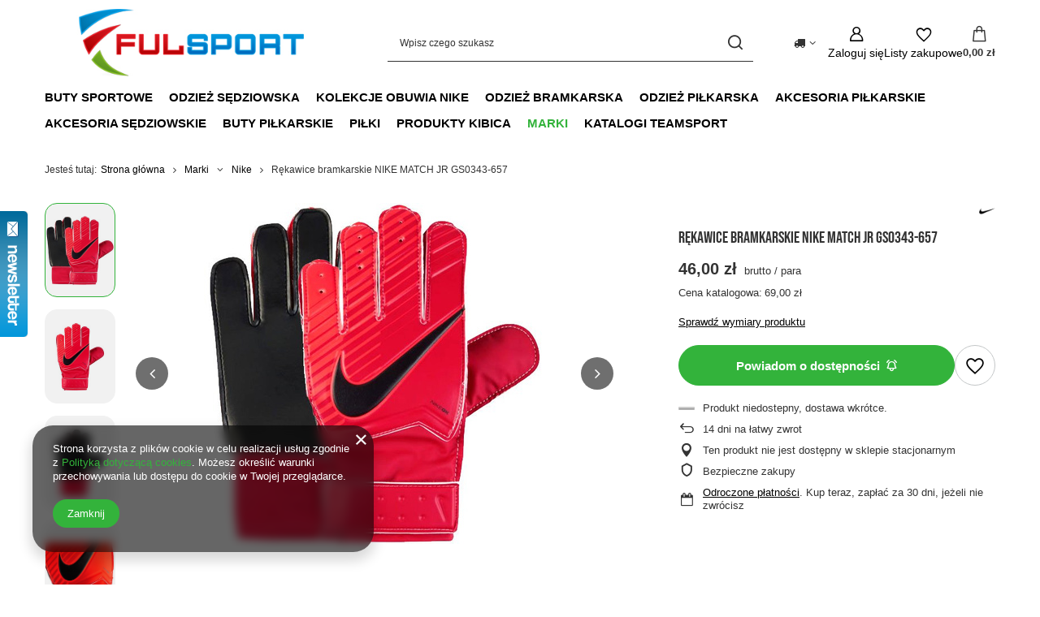

--- FILE ---
content_type: text/html; charset=utf-8
request_url: https://www.butyzakupy.pl/product-pol-1781-Rekawice-bramkarskie-NIKE-MATCH-JR-GS0343-657.html
body_size: 27016
content:
<!DOCTYPE html>
<html lang="pl" class="--vat --gross " ><head><link rel="preload" as="image" fetchpriority="high" href="/hpeciai/eefa0604938e1be489238a7dd2ba16ae/pol_pm_Rekawice-bramkarskie-NIKE-MATCH-JR-GS0343-657-1781_5.jpg"><meta name="viewport" content="initial-scale = 1.0, maximum-scale = 5.0, width=device-width, viewport-fit=cover"><meta http-equiv="Content-Type" content="text/html; charset=utf-8"><meta http-equiv="X-UA-Compatible" content="IE=edge"><title>Rękawice bramkarskie NIKE MATCH JR GS0343-657 | Sklep Butyzakupy.pl</title><meta name="keywords" content="   "><meta name="description" content="Kup Rękawice bramkarskie NIKE MATCH JR GS0343-657 w cenie 46,00 zł tylko w Butyzakupy.pl ☎ 790 201 980! Wysokiej jakości, oryginalne produkty od najlepszych producentów na rynku!"><link rel="icon" href="/gfx/pol/favicon.ico"><meta name="theme-color" content="#33b33b"><meta name="msapplication-navbutton-color" content="#33b33b"><meta name="apple-mobile-web-app-status-bar-style" content="#33b33b"><link rel="stylesheet" type="text/css" href="/gfx/pol/projector_style.css.gzip?r=1765442856"><style>
							#photos_slider[data-skeleton] .photos__link:before {
								padding-top: calc(min((420/420 * 100%), 420px));
							}
							@media (min-width: 979px) {.photos__slider[data-skeleton] .photos__figure:not(.--nav):first-child .photos__link {
								max-height: 420px;
							}}
						</style><script>var app_shop={urls:{prefix:'data="/gfx/'.replace('data="', '')+'pol/',graphql:'/graphql/v1/'},vars:{meta:{viewportContent:'initial-scale = 1.0, maximum-scale = 5.0, width=device-width, viewport-fit=cover'},priceType:'gross',priceTypeVat:true,productDeliveryTimeAndAvailabilityWithBasket:false,geoipCountryCode:'US',fairShopLogo: { enabled: false, image: '/gfx/standards/safe_light.svg'},currency:{id:'PLN',symbol:'zł',country:'pl',format:'###,##0.00',beforeValue:false,space:true,decimalSeparator:',',groupingSeparator:' '},language:{id:'pol',symbol:'pl',name:'Polski'},omnibus:{enabled:true,rebateCodeActivate:false,hidePercentageDiscounts:false,},},txt:{priceTypeText:' brutto',},fn:{},fnrun:{},files:[],graphql:{}};const getCookieByName=(name)=>{const value=`; ${document.cookie}`;const parts = value.split(`; ${name}=`);if(parts.length === 2) return parts.pop().split(';').shift();return false;};if(getCookieByName('freeeshipping_clicked')){document.documentElement.classList.remove('--freeShipping');}if(getCookieByName('rabateCode_clicked')){document.documentElement.classList.remove('--rabateCode');}function hideClosedBars(){const closedBarsArray=JSON.parse(localStorage.getItem('closedBars'))||[];if(closedBarsArray.length){const styleElement=document.createElement('style');styleElement.textContent=`${closedBarsArray.map((el)=>`#${el}`).join(',')}{display:none !important;}`;document.head.appendChild(styleElement);}}hideClosedBars();</script><meta name="robots" content="index,follow"><meta name="rating" content="general"><meta name="Author" content="FULSPORT S.C. Robert Ludwin, Tomasz Cyrnek na bazie IdoSell (www.idosell.com/shop).">
<!-- Begin LoginOptions html -->

<style>
#client_new_social .service_item[data-name="service_Apple"]:before, 
#cookie_login_social_more .service_item[data-name="service_Apple"]:before,
.oscop_contact .oscop_login__service[data-service="Apple"]:before {
    display: block;
    height: 2.6rem;
    content: url('/gfx/standards/apple.svg?r=1743165583');
}
.oscop_contact .oscop_login__service[data-service="Apple"]:before {
    height: auto;
    transform: scale(0.8);
}
#client_new_social .service_item[data-name="service_Apple"]:has(img.service_icon):before,
#cookie_login_social_more .service_item[data-name="service_Apple"]:has(img.service_icon):before,
.oscop_contact .oscop_login__service[data-service="Apple"]:has(img.service_icon):before {
    display: none;
}
</style>

<!-- End LoginOptions html -->

<!-- Open Graph -->
<meta property="og:type" content="website"><meta property="og:url" content="https://www.butyzakupy.pl/product-pol-1781-Rekawice-bramkarskie-NIKE-MATCH-JR-GS0343-657.html
"><meta property="og:title" content="Rękawice bramkarskie NIKE MATCH JR GS0343-657"><meta property="og:description" content="
"><meta property="og:site_name" content="FULSPORT S.C. Robert Ludwin, Tomasz Cyrnek"><meta property="og:locale" content="pl_PL"><meta property="og:image" content="https://www.butyzakupy.pl/hpeciai/28ff47d28fcb351138b264d778e3b336/pol_pl_Rekawice-bramkarskie-NIKE-MATCH-JR-GS0343-657-1781_5.jpg"><meta property="og:image:width" content="420"><meta property="og:image:height" content="420"><link rel="manifest" href="https://www.butyzakupy.pl/data/include/pwa/1/manifest.json?t=3"><meta name="apple-mobile-web-app-capable" content="yes"><meta name="apple-mobile-web-app-status-bar-style" content="black"><meta name="apple-mobile-web-app-title" content="www.butyzakupy.pl"><link rel="apple-touch-icon" href="/data/include/pwa/1/icon-128.png"><link rel="apple-touch-startup-image" href="/data/include/pwa/1/logo-512.png" /><meta name="msapplication-TileImage" content="/data/include/pwa/1/icon-144.png"><meta name="msapplication-TileColor" content="#2F3BA2"><meta name="msapplication-starturl" content="/"><script type="application/javascript">var _adblock = true;</script><script async src="/data/include/advertising.js"></script><script type="application/javascript">var statusPWA = {
                online: {
                    txt: "Połączono z internetem",
                    bg: "#5fa341"
                },
                offline: {
                    txt: "Brak połączenia z internetem",
                    bg: "#eb5467"
                }
            }</script><script async type="application/javascript" src="/ajax/js/pwa_online_bar.js?v=1&r=6"></script><script >
window.dataLayer = window.dataLayer || [];
window.gtag = function gtag() {
dataLayer.push(arguments);
}
gtag('consent', 'default', {
'ad_storage': 'denied',
'analytics_storage': 'denied',
'ad_personalization': 'denied',
'ad_user_data': 'denied',
'wait_for_update': 500
});

gtag('set', 'ads_data_redaction', true);
</script><script  class='google_consent_mode_update'>
gtag('consent', 'update', {
'ad_storage': 'granted',
'analytics_storage': 'granted',
'ad_personalization': 'granted',
'ad_user_data': 'granted'
});
</script>
<!-- End Open Graph -->

<link rel="canonical" href="https://www.butyzakupy.pl/product-pol-1781-Rekawice-bramkarskie-NIKE-MATCH-JR-GS0343-657.html" />


<!-- Begin additional html or js -->


<!--1|1|1-->
<script>$(function() {
$('#menu_categories a').unbind();
});</script>
<!--5|1|5-->
<meta name="google-site-verification" content="google80becd80ea94f7a0" />
<meta name="google-site-verification" content="8x6aEXUldomsJW_b9VFCIeDKclU-sE6Gd-eYLKHHXko" />
<!--4|1|4-->
<meta name="google-site-verification" content="8x6aEXUldomsJW_b9VFCIeDKclU-sE6Gd-eYLKHHXko" />

<!-- End additional html or js -->
                <script>
                if (window.ApplePaySession && window.ApplePaySession.canMakePayments()) {
                    var applePayAvailabilityExpires = new Date();
                    applePayAvailabilityExpires.setTime(applePayAvailabilityExpires.getTime() + 2592000000); //30 days
                    document.cookie = 'applePayAvailability=yes; expires=' + applePayAvailabilityExpires.toUTCString() + '; path=/;secure;'
                    var scriptAppleJs = document.createElement('script');
                    scriptAppleJs.src = "/ajax/js/apple.js?v=3";
                    if (document.readyState === "interactive" || document.readyState === "complete") {
                          document.body.append(scriptAppleJs);
                    } else {
                        document.addEventListener("DOMContentLoaded", () => {
                            document.body.append(scriptAppleJs);
                        });  
                    }
                } else {
                    document.cookie = 'applePayAvailability=no; path=/;secure;'
                }
                </script>
                                <script>
                var listenerFn = function(event) {
                    if (event.origin !== "https://payment.idosell.com")
                        return;
                    
                    var isString = (typeof event.data === 'string' || event.data instanceof String);
                    if (!isString) return;
                    try {
                        var eventData = JSON.parse(event.data);
                    } catch (e) {
                        return;
                    }
                    if (!eventData) { return; }                                            
                    if (eventData.isError) { return; }
                    if (eventData.action != 'isReadyToPay') {return; }
                    
                    if (eventData.result.result && eventData.result.paymentMethodPresent) {
                        var googlePayAvailabilityExpires = new Date();
                        googlePayAvailabilityExpires.setTime(googlePayAvailabilityExpires.getTime() + 2592000000); //30 days
                        document.cookie = 'googlePayAvailability=yes; expires=' + googlePayAvailabilityExpires.toUTCString() + '; path=/;secure;'
                    } else {
                        document.cookie = 'googlePayAvailability=no; path=/;secure;'
                    }                                            
                }     
                if (!window.isAdded)
                {                                        
                    if (window.oldListener != null) {
                         window.removeEventListener('message', window.oldListener);
                    }                        
                    window.addEventListener('message', listenerFn);
                    window.oldListener = listenerFn;                                      
                       
                    const iframe = document.createElement('iframe');
                    iframe.src = "https://payment.idosell.com/assets/html/checkGooglePayAvailability.html?origin=https%3A%2F%2Fwww.butyzakupy.pl";
                    iframe.style.display = 'none';                                            

                    if (document.readyState === "interactive" || document.readyState === "complete") {
                          if (!window.isAdded) {
                              window.isAdded = true;
                              document.body.append(iframe);
                          }
                    } else {
                        document.addEventListener("DOMContentLoaded", () => {
                            if (!window.isAdded) {
                              window.isAdded = true;
                              document.body.append(iframe);
                          }
                        });  
                    }  
                }
                </script>
                <script>let paypalDate = new Date();
                    paypalDate.setTime(paypalDate.getTime() + 86400000);
                    document.cookie = 'payPalAvailability_PLN=-1; expires=' + paypalDate.getTime() + '; path=/; secure';
                </script><script src="/data/gzipFile/expressCheckout.js.gz"></script></head><body><div id="container" class="projector_page container max-width-1200"><header class=""><script class="ajaxLoad">app_shop.vars.vat_registered="true";app_shop.vars.currency_format="###,##0.00";app_shop.vars.currency_before_value=false;app_shop.vars.currency_space=true;app_shop.vars.symbol="zł";app_shop.vars.id="PLN";app_shop.vars.baseurl="http://www.butyzakupy.pl/";app_shop.vars.sslurl="https://www.butyzakupy.pl/";app_shop.vars.curr_url="%2Fproduct-pol-1781-Rekawice-bramkarskie-NIKE-MATCH-JR-GS0343-657.html";var currency_decimal_separator=',';var currency_grouping_separator=' ';app_shop.vars.blacklist_extension=["exe","com","swf","js","php"];app_shop.vars.blacklist_mime=["application/javascript","application/octet-stream","message/http","text/javascript","application/x-deb","application/x-javascript","application/x-shockwave-flash","application/x-msdownload"];app_shop.urls.contact="/contact-pol.html";</script><div id="viewType" style="display:none"></div><div id="menu_skip" class="menu_skip"><a href="#layout" class="btn --outline --medium menu_skip__link --layout">Przejdź do zawartości strony</a><a href="#menu_categories" class="btn --outline --medium menu_skip__link --menu">Przejdź do kategorii</a></div><div id="logo" class="d-flex align-items-center" data-bg="/data/gfx/mask/pol/top_1_big.png"><a href="https://www.butyzakupy.pl" target="_self" aria-label="Logo sklepu"><img src="/data/gfx/mask/pol/logo_1_big.jpg" alt="Sklep piłkarski ButyZakupy.pl" width="454" height="104"></a></div><form action="https://www.butyzakupy.pl/search.php" method="get" id="menu_search" class="menu_search"><a href="#showSearchForm" class="menu_search__mobile" aria-label="Szukaj"></a><div class="menu_search__block"><div class="menu_search__item --input"><input class="menu_search__input" type="text" name="text" autocomplete="off" placeholder="Wpisz czego szukasz" aria-label="Wpisz czego szukasz"><button class="menu_search__submit" type="submit" aria-label="Szukaj"></button></div><div class="menu_search__item --results search_result"></div></div></form><div id="menu_top" class="menu_top"><div id="menu_settings" class="align-items-center justify-content-center justify-content-lg-end"><div class="open_trigger hover__wrapper --hover_touch" tabindex="0" aria-label="Kliknij, aby zmienić kraj dostawy"><span class="d-none d-md-inline-block flag_txt"><i class="icon-truck"></i></span><i class="icon-angle-down d-none d-md-inline-block"></i><form class="hover__element --right" action="https://www.butyzakupy.pl/settings.php" method="post"><ul><li><div class="form-group"><span for="menu_settings_country">Dostawa do</span><div class="select-after"><select class="form-control" name="country" id="menu_settings_country" aria-label="Dostawa do"><option value="1143020057">Francja</option><option value="1143020075">Hiszpania</option><option value="1143020076">Holandia</option><option value="1143020083">Irlandia</option><option value="1143020143">Niemcy</option><option value="1143020149">Norwegia</option><option selected value="1143020003">Polska</option><option value="1143020218">Wielka Brytania</option><option value="1143020220">Włochy</option></select></div></div></li><li class="buttons"><button class="btn --solid --large" type="submit">
									Zastosuj zmiany
								</button></li></ul></form></div></div><div class="account_links"><a class="account_links__item" href="https://www.butyzakupy.pl/login.php" aria-label="Zaloguj się"><span class="account_links__text --logged-out">Zaloguj się</span></a></div><div class="shopping_list_top hover__wrapper" data-empty="true"><a href="https://www.butyzakupy.pl/pl/shoppinglist/" class="wishlist_link slt_link --empty" aria-label="Listy zakupowe"><span class="slt_link__text">Listy zakupowe</span></a><div class="slt_lists hover__element"><ul class="slt_lists__nav"><li class="slt_lists__nav_item" data-list_skeleton="true" data-list_id="true" data-shared="true"><a href="#" class="slt_lists__nav_link" data-list_href="true"><span class="slt_lists__nav_name" data-list_name="true"></span><span class="slt_lists__count" data-list_count="true">0</span></a></li><li class="slt_lists__nav_item --empty"><a class="slt_lists__nav_link --empty" href="https://www.butyzakupy.pl/pl/shoppinglist/"><span class="slt_lists__nav_name" data-list_name="true">Lista zakupowa</span><span class="slt_lists__count" data-list_count="true">0</span></a></li></ul></div></div><div id="menu_basket" class="top_basket hover__wrapper --skeleton --mobile_hide"><a class="top_basket__sub" title="Przejdź do koszyka" href="/basketedit.php" aria-label="Wartość koszyka: 0,00 zł"><span class="badge badge-info"></span><strong class="top_basket__price">0,00 zł</strong></a><div class="top_basket__express_checkout_container"><express-checkout type="basket"></express-checkout></div><script>
        app_shop.vars.cache_html = true;
      </script><div class="top_basket__details hover__element --skeleton"><div class="top_basket__skeleton --name"></div><div class="top_basket__skeleton --product"></div><div class="top_basket__skeleton --product"></div><div class="top_basket__skeleton --product --last"></div><div class="top_basket__skeleton --sep"></div><div class="top_basket__skeleton --summary"></div></div></div><template id="top_basket_product"><div class="top_basket__product"><a class="top_basket__img" title=""><picture><source type="image/webp" srcset=""></source><img src="" alt=""></picture></a><a class="top_basket__link" title=""></a><div class="top_basket__prices"><span class="top_basket__price"></span><span class="top_basket__unit"></span><span class="top_basket__vat"></span></div></div></template><template id="top_basket_summary"><div class="top_basket__summary_shipping_free"><span class="top_basket__summary_label --freeshipping_limit">Do darmowej dostawy brakuje <span class="top_basket__summary_value"></span></span><span class="progress_bar"><span class="progress_bar__value"></span></span></div><div class="top_basket__summary_item --worth"><span class="top_basket__summary_label">Wartość zamówienia:</span><b class="top_basket__summary_value"></b></div><div class="top_basket__summary_item --shipping"><span class="top_basket__summary_label">Koszt przesyłki:</span><b class="top_basket__summary_value"></b></div><div class="top_basket__buttons"><a class="btn --solid --large" data-ec-class="btn --outline --large" title="Przejdź do koszyka" href="/basketedit.php">
        Przejdź do koszyka
      </a><div id="top_basket__express_checkout_placeholder"></div></div></template><template id="top_basket_details"><div class="top_basket__details hover__element"><div class="top_basket__details_sub"><div class="headline"><span class="headline__name">Twój koszyk (<span class="top_basket__count"></span>)</span></div><div class="top_basket__products"></div><div class="top_basket__summary"></div></div></div></template></div><nav id="menu_categories" class="wide" aria-label="Kategorie główne"><button type="button" class="navbar-toggler" aria-label="Menu"><i class="icon-reorder"></i></button><div class="navbar-collapse" id="menu_navbar"><ul class="navbar-nav mx-md-n2"><li class="nav-item"><span class="nav-link-wrapper"><a  href="/pol_m_Buty-sportowe-277.html" target="_self" title="Buty sportowe" class="nav-link --l1" >Buty sportowe</a><button class="nav-link-expand" type="button" aria-label="Buty sportowe, Menu"></button></span><ul class="navbar-subnav"><li class="nav-header"><a href="#backLink" class="nav-header__backLink"><i class="icon-angle-left"></i></a><a  href="/pol_m_Buty-sportowe-277.html" target="_self" title="Buty sportowe" class="nav-link --l1" >Buty sportowe</a></li><li class="nav-item"><a  href="/pol_m_Buty-sportowe_Buty-do-biegania-470.html" target="_self" title="Buty do biegania" class="nav-link --l2" >Buty do biegania</a><ul class="navbar-subsubnav"><li class="nav-header"><a href="#backLink" class="nav-header__backLink"><i class="icon-angle-left"></i></a><a  href="/pol_m_Buty-sportowe_Buty-do-biegania-470.html" target="_self" title="Buty do biegania" class="nav-link --l2" >Buty do biegania</a></li><li class="nav-item"><a  href="/pol_m_Buty-sportowe_Buty-do-biegania_Buty-do-joggingu-749.html" target="_self" title="Buty do joggingu " class="nav-link --l3" >Buty do joggingu </a></li><li class="nav-item"><a  href="/pol_m_Buty-sportowe_Buty-do-biegania_Buty-trailowe-750.html" target="_self" title="Buty trailowe " class="nav-link --l3" >Buty trailowe </a></li></ul></li><li class="nav-item"><a  href="/pol_m_Buty-sportowe_Buty-do-pilki-noznej-480.html" target="_self" title="Buty do piłki nożnej" class="nav-link --l2" >Buty do piłki nożnej</a><ul class="navbar-subsubnav"><li class="nav-header"><a href="#backLink" class="nav-header__backLink"><i class="icon-angle-left"></i></a><a  href="/pol_m_Buty-sportowe_Buty-do-pilki-noznej-480.html" target="_self" title="Buty do piłki nożnej" class="nav-link --l2" >Buty do piłki nożnej</a></li><li class="nav-item"><a  href="/pol_m_Buty-sportowe_Buty-do-pilki-noznej_Buty-halowe-481.html" target="_self" title="Buty halowe" class="nav-link --l3" >Buty halowe</a></li><li class="nav-item"><a  href="/pol_m_Buty-sportowe_Buty-do-pilki-noznej_Buty-turfy-483.html" target="_self" title="Buty turfy" class="nav-link --l3" >Buty turfy</a></li><li class="nav-item"><a  href="/pol_m_Buty-sportowe_Buty-do-pilki-noznej_Korki-pilkarskie-482.html" target="_self" title="Korki piłkarskie" class="nav-link --l3" >Korki piłkarskie</a></li></ul></li><li class="nav-item empty"><a  href="/pol_m_Buty-sportowe_Buty-do-treningu-473.html" target="_self" title="Buty do treningu" class="nav-link --l2" >Buty do treningu</a></li><li class="nav-item empty"><a  href="/pol_m_Buty-sportowe_Buty-lifestylowe-471.html" target="_self" title="Buty lifestylowe" class="nav-link --l2" >Buty lifestylowe</a></li><li class="nav-item empty"><a  href="/pol_m_Buty-sportowe_Buty-do-siatkowki-757.html" target="_self" title="Buty do siatkówki" class="nav-link --l2" >Buty do siatkówki</a></li><li class="nav-item empty"><a  href="/pol_m_Buty-sportowe_Buty-do-tenisa-758.html" target="_self" title="Buty do tenisa" class="nav-link --l2" >Buty do tenisa</a></li><li class="nav-item empty"><a  href="/pol_m_Buty-sportowe_Buty-do-trekkingu-1388.html" target="_self" title="Buty do trekkingu" class="nav-link --l2" >Buty do trekkingu</a></li></ul></li><li class="nav-item"><span class="nav-link-wrapper"><a  href="/pol_m_Odziez-sedziowska-1400.html" target="_self" title="Odzież sędziowska" class="nav-link --l1" >Odzież sędziowska</a><button class="nav-link-expand" type="button" aria-label="Odzież sędziowska, Menu"></button></span><ul class="navbar-subnav"><li class="nav-header"><a href="#backLink" class="nav-header__backLink"><i class="icon-angle-left"></i></a><a  href="/pol_m_Odziez-sedziowska-1400.html" target="_self" title="Odzież sędziowska" class="nav-link --l1" >Odzież sędziowska</a></li><li class="nav-item empty"><a  href="/pol_m_Odziez-sedziowska_Koszulki-sedziowskie-1401.html" target="_self" title="Koszulki sędziowskie" class="nav-link --l2" >Koszulki sędziowskie</a></li></ul></li><li class="nav-item"><span class="nav-link-wrapper"><a  href="/pol_m_Kolekcje-obuwia-Nike-165.html" target="_self" title="Kolekcje obuwia Nike" class="nav-link --l1" >Kolekcje obuwia Nike</a><button class="nav-link-expand" type="button" aria-label="Kolekcje obuwia Nike, Menu"></button></span><ul class="navbar-subnav"><li class="nav-header"><a href="#backLink" class="nav-header__backLink"><i class="icon-angle-left"></i></a><a  href="/pol_m_Kolekcje-obuwia-Nike-165.html" target="_self" title="Kolekcje obuwia Nike" class="nav-link --l1" >Kolekcje obuwia Nike</a></li><li class="nav-item"><a  href="/pol_m_Kolekcje-obuwia-Nike_Nike-Mercurial-166.html" target="_self" title="Nike Mercurial" class="nav-link --l2 nav-gfx" ><picture class="nav-picture --main --lvl2"><img alt="Nike Mercurial" title="Nike Mercurial" src="/data/gfx/pol/navigation/1_1_i_166.jpg" loading="lazy"></picture><span class="gfx_lvl_2 d-none">Nike Mercurial</span></a><ul class="navbar-subsubnav"><li class="nav-header"><a href="#backLink" class="nav-header__backLink"><i class="icon-angle-left"></i></a><a  href="/pol_m_Kolekcje-obuwia-Nike_Nike-Mercurial-166.html" target="_self" title="Nike Mercurial" class="nav-link --l2 nav-gfx" ><picture class="nav-picture --main --lvl2"><img alt="Nike Mercurial" title="Nike Mercurial" src="/data/gfx/pol/navigation/1_1_i_166.jpg" loading="lazy"></picture><span class="gfx_lvl_2 d-none">Nike Mercurial</span></a></li><li class="nav-item"><a  href="/pol_m_Kolekcje-obuwia-Nike_Nike-Mercurial_Nike-Mercurial-Vapor-230.html" target="_self" title="Nike Mercurial Vapor" class="nav-link --l3" >Nike Mercurial Vapor</a></li></ul></li></ul></li><li class="nav-item"><span class="nav-link-wrapper"><a  href="/pol_m_Odziez-bramkarska-257.html" target="_self" title="Odzież bramkarska" class="nav-link --l1" >Odzież bramkarska</a><button class="nav-link-expand" type="button" aria-label="Odzież bramkarska, Menu"></button></span><ul class="navbar-subnav"><li class="nav-header"><a href="#backLink" class="nav-header__backLink"><i class="icon-angle-left"></i></a><a  href="/pol_m_Odziez-bramkarska-257.html" target="_self" title="Odzież bramkarska" class="nav-link --l1" >Odzież bramkarska</a></li><li class="nav-item"><a  href="/pol_m_Odziez-bramkarska_Rekawice-bramkarskie-272.html" target="_self" title="Rękawice bramkarskie" class="nav-link --l2" >Rękawice bramkarskie</a><ul class="navbar-subsubnav"><li class="nav-header"><a href="#backLink" class="nav-header__backLink"><i class="icon-angle-left"></i></a><a  href="/pol_m_Odziez-bramkarska_Rekawice-bramkarskie-272.html" target="_self" title="Rękawice bramkarskie" class="nav-link --l2" >Rękawice bramkarskie</a></li><li class="nav-item"><a  href="/pol_m_Odziez-bramkarska_Rekawice-bramkarskie_Rekawice-bramkarskie-Football-Masters-668.html" target="_self" title="Rękawice bramkarskie Football Masters" class="nav-link --l3" >Rękawice bramkarskie Football Masters</a></li><li class="nav-item"><a  href="/pol_m_Odziez-bramkarska_Rekawice-bramkarskie_Rekawice-bramkarskie-4keepers-1317.html" target="_self" title="Rękawice bramkarskie 4keepers" class="nav-link --l3" >Rękawice bramkarskie 4keepers</a></li></ul></li><li class="nav-item empty"><a  href="/pol_m_Odziez-bramkarska_Spodnie-bramkarskie-273.html" target="_self" title="Spodnie bramkarskie" class="nav-link --l2" >Spodnie bramkarskie</a></li><li class="nav-item empty"><a  href="/pol_m_Odziez-bramkarska_Komplet-bramkarski-608.html" target="_self" title="Komplet bramkarski" class="nav-link --l2" >Komplet bramkarski</a></li><li class="nav-item empty"><a  href="/pol_m_Odziez-bramkarska_Spodenki-bramkarskie-724.html" target="_self" title="Spodenki bramkarskie" class="nav-link --l2" >Spodenki bramkarskie</a></li></ul></li><li class="nav-item"><span class="nav-link-wrapper"><a  href="/pol_m_Odziez-pilkarska-155.html" target="_self" title="Odzież piłkarska" class="nav-link --l1" >Odzież piłkarska</a><button class="nav-link-expand" type="button" aria-label="Odzież piłkarska, Menu"></button></span><ul class="navbar-subnav"><li class="nav-header"><a href="#backLink" class="nav-header__backLink"><i class="icon-angle-left"></i></a><a  href="/pol_m_Odziez-pilkarska-155.html" target="_self" title="Odzież piłkarska" class="nav-link --l1" >Odzież piłkarska</a></li><li class="nav-item empty"><a  href="/pol_m_Odziez-pilkarska_Bluzy-pilkarskie-156.html" target="_self" title="Bluzy piłkarskie" class="nav-link --l2" >Bluzy piłkarskie</a></li><li class="nav-item empty"><a  href="/pol_m_Odziez-pilkarska_Dresy-pilkarskie-275.html" target="_self" title="Dresy piłkarskie" class="nav-link --l2" >Dresy piłkarskie</a></li><li class="nav-item empty"><a  href="/pol_m_Odziez-pilkarska_Komplety-pilkarskie-159.html" target="_self" title="Komplety piłkarskie" class="nav-link --l2" >Komplety piłkarskie</a></li><li class="nav-item empty"><a  href="/pol_m_Odziez-pilkarska_Koszulki-pilkarskie-160.html" target="_self" title="Koszulki piłkarskie" class="nav-link --l2" >Koszulki piłkarskie</a></li><li class="nav-item empty"><a  href="/pol_m_Odziez-pilkarska_Rekawice-sportowe-628.html" target="_self" title="Rękawice sportowe" class="nav-link --l2" >Rękawice sportowe</a></li><li class="nav-item empty"><a  href="/pol_m_Odziez-pilkarska_Skarpetogetry-157.html" target="_self" title="Skarpetogetry" class="nav-link --l2" >Skarpetogetry</a></li><li class="nav-item empty"><a  href="/pol_m_Odziez-pilkarska_Spodenki-pilkarskie-158.html" target="_self" title="Spodenki piłkarskie" class="nav-link --l2" >Spodenki piłkarskie</a></li><li class="nav-item empty"><a  href="/pol_m_Odziez-pilkarska_Spodnie-pilkarskie-276.html" target="_self" title="Spodnie piłkarskie" class="nav-link --l2" >Spodnie piłkarskie</a></li><li class="nav-item empty"><a  href="/pol_m_Odziez-pilkarska_Znaczniki-pilkarskie-577.html" target="_self" title="Znaczniki piłkarskie" class="nav-link --l2" >Znaczniki piłkarskie</a></li><li class="nav-item empty"><a  href="/pol_m_Odziez-pilkarska_Kurtki-sportowe-642.html" target="_self" title="Kurtki sportowe" class="nav-link --l2" >Kurtki sportowe</a></li><li class="nav-item empty"><a  href="/pol_m_Odziez-pilkarska_Czapki-765.html" target="_self" title="Czapki" class="nav-link --l2" >Czapki</a></li><li class="nav-item empty"><a  href="/pol_m_Odziez-pilkarska_Kominy-sportowe-854.html" target="_self" title="Kominy sportowe" class="nav-link --l2" >Kominy sportowe</a></li><li class="nav-item empty"><a  href="/pol_m_Odziez-pilkarska_Skarpetki-pilkarskie-879.html" target="_self" title="Skarpetki piłkarskie" class="nav-link --l2" >Skarpetki piłkarskie</a></li><li class="nav-item"><a  href="/pol_m_Odziez-pilkarska_Odziez-termoaktywna-884.html" target="_self" title="Odzież termoaktywna" class="nav-link --l2" >Odzież termoaktywna</a><ul class="navbar-subsubnav"><li class="nav-header"><a href="#backLink" class="nav-header__backLink"><i class="icon-angle-left"></i></a><a  href="/pol_m_Odziez-pilkarska_Odziez-termoaktywna-884.html" target="_self" title="Odzież termoaktywna" class="nav-link --l2" >Odzież termoaktywna</a></li><li class="nav-item"><a  href="/pol_m_Odziez-pilkarska_Odziez-termoaktywna_Spodenki-885.html" target="_self" title="Spodenki" class="nav-link --l3" >Spodenki</a></li><li class="nav-item"><a  href="/pol_m_Odziez-pilkarska_Odziez-termoaktywna_Koszulki-886.html" target="_self" title="Koszulki" class="nav-link --l3" >Koszulki</a></li></ul></li></ul></li><li class="nav-item"><span class="nav-link-wrapper"><a  href="/pol_m_Akcesoria-pilkarskie-578.html" target="_self" title="Akcesoria piłkarskie" class="nav-link --l1" >Akcesoria piłkarskie</a><button class="nav-link-expand" type="button" aria-label="Akcesoria piłkarskie, Menu"></button></span><ul class="navbar-subnav"><li class="nav-header"><a href="#backLink" class="nav-header__backLink"><i class="icon-angle-left"></i></a><a  href="/pol_m_Akcesoria-pilkarskie-578.html" target="_self" title="Akcesoria piłkarskie" class="nav-link --l1" >Akcesoria piłkarskie</a></li><li class="nav-item"><a  href="/pol_m_Akcesoria-pilkarskie_Akcesoria-treningowe-258.html" target="_self" title="Akcesoria treningowe" class="nav-link --l2" >Akcesoria treningowe</a><ul class="navbar-subsubnav more"><li class="nav-header"><a href="#backLink" class="nav-header__backLink"><i class="icon-angle-left"></i></a><a  href="/pol_m_Akcesoria-pilkarskie_Akcesoria-treningowe-258.html" target="_self" title="Akcesoria treningowe" class="nav-link --l2" >Akcesoria treningowe</a></li><li class="nav-item"><a  href="/pol_m_Akcesoria-pilkarskie_Akcesoria-treningowe_Drabinki-treningowe-584.html" target="_self" title="Drabinki treningowe" class="nav-link --l3" >Drabinki treningowe</a></li><li class="nav-item"><a  href="/pol_m_Akcesoria-pilkarskie_Akcesoria-treningowe_Pacholki-579.html" target="_self" title="Pachołki " class="nav-link --l3" >Pachołki </a></li><li class="nav-item"><a  href="/pol_m_Akcesoria-pilkarskie_Akcesoria-treningowe_Plotki-treningowe-557.html" target="_self" title="Płotki treningowe" class="nav-link --l3" >Płotki treningowe</a></li><li class="nav-item"><a  href="/pol_m_Akcesoria-pilkarskie_Akcesoria-treningowe_Tablice-taktyczne-580.html" target="_self" title="Tablice taktyczne" class="nav-link --l3" >Tablice taktyczne</a></li><li class="nav-item"><a  href="/pol_m_Akcesoria-pilkarskie_Akcesoria-treningowe_Tyczki-slalomowe-598.html" target="_self" title="Tyczki slalomowe" class="nav-link --l3" >Tyczki slalomowe</a></li><li class="nav-item"><a  href="/pol_m_Akcesoria-pilkarskie_Akcesoria-treningowe_Worki-siatki-na-pilki-581.html" target="_self" title="Worki, siatki na piłki" class="nav-link --l3" >Worki, siatki na piłki</a></li><li class="nav-item"><a  href="/pol_m_Akcesoria-pilkarskie_Akcesoria-treningowe_Znaczniki-pola-582.html" target="_self" title="Znaczniki pola" class="nav-link --l3" >Znaczniki pola</a></li><li class="nav-item"><a  href="/pol_m_Akcesoria-pilkarskie_Akcesoria-treningowe_Laski-treningowe-607.html" target="_self" title="Laski treningowe" class="nav-link --l3" >Laski treningowe</a></li><li class="nav-item"><a  href="/pol_m_Akcesoria-pilkarskie_Akcesoria-treningowe_Pasy-Gumy-treningowe-634.html" target="_self" title="Pasy , Gumy treningowe" class="nav-link --l3" >Pasy , Gumy treningowe</a></li><li class="nav-item"><a  href="/pol_m_Akcesoria-pilkarskie_Akcesoria-treningowe_Podstawy-do-tyczek-643.html" target="_self" title="Podstawy do tyczek" class="nav-link --l3" >Podstawy do tyczek</a></li><li class="nav-item"><a  href="/pol_m_Akcesoria-pilkarskie_Akcesoria-treningowe_Bidony-665.html" target="_self" title="Bidony" class="nav-link --l3" >Bidony</a></li><li class="nav-item"><a  href="/pol_m_Akcesoria-pilkarskie_Akcesoria-treningowe_Koszyk-na-bidony-669.html" target="_self" title="Koszyk na bidony" class="nav-link --l3" >Koszyk na bidony</a></li><li class="nav-item"><a  href="/pol_m_Akcesoria-pilkarskie_Akcesoria-treningowe_Pompki-do-pilek-675.html" target="_self" title="Pompki do piłek" class="nav-link --l3" >Pompki do piłek</a></li><li class="nav-item"><a  href="/pol_m_Akcesoria-pilkarskie_Akcesoria-treningowe_Mur-pilkarski-695.html" target="_self" title="Mur piłkarski" class="nav-link --l3" >Mur piłkarski</a></li><li class="nav-item"><a  href="/pol_m_Akcesoria-pilkarskie_Akcesoria-treningowe_Stopery-723.html" target="_self" title="Stopery" class="nav-link --l3" >Stopery</a></li><li class="nav-item"><a  href="/pol_m_Akcesoria-pilkarskie_Akcesoria-treningowe_Kola-koordynacyjne-975.html" target="_self" title="Koła koordynacyjne" class="nav-link --l3" >Koła koordynacyjne</a></li><li class="nav-item"><a  href="/pol_m_Akcesoria-pilkarskie_Akcesoria-treningowe_Wysepki-976.html" target="_self" title="Wysepki" class="nav-link --l3" >Wysepki</a></li><li class="nav-item"><a  href="/pol_m_Akcesoria-pilkarskie_Akcesoria-treningowe_Notesy-978.html" target="_self" title="Notesy" class="nav-link --l3" >Notesy</a></li><li class="nav-item"><a  href="/pol_m_Akcesoria-pilkarskie_Akcesoria-treningowe_Pilki-gimnastyczne-1012.html" target="_self" title="Piłki gimnastyczne" class="nav-link --l3" >Piłki gimnastyczne</a></li><li class="nav-item --extend"><a href="" class="nav-link --l3" txt_alt="- Zwiń">+ Rozwiń</a></li></ul></li><li class="nav-item empty"><a  href="/pol_m_Akcesoria-pilkarskie_Ochraniacze-pilkarskie-164.html" target="_self" title="Ochraniacze piłkarskie" class="nav-link --l2" >Ochraniacze piłkarskie</a></li><li class="nav-item empty"><a  href="/pol_m_Akcesoria-pilkarskie_Opaski-kapitanskie-585.html" target="_self" title="Opaski kapitańskie" class="nav-link --l2" >Opaski kapitańskie</a></li><li class="nav-item empty"><a  href="/pol_m_Akcesoria-pilkarskie_Plecaki-pilkarskie-256.html" target="_self" title="Plecaki piłkarskie" class="nav-link --l2" >Plecaki piłkarskie</a></li><li class="nav-item empty"><a  href="/pol_m_Akcesoria-pilkarskie_Pozostale-akcesoria-pilkarskie-586.html" target="_self" title="Pozostałe akcesoria piłkarskie" class="nav-link --l2" >Pozostałe akcesoria piłkarskie</a></li><li class="nav-item empty"><a  href="/pol_m_Akcesoria-pilkarskie_Torby-pilkarskie-183.html" target="_self" title="Torby piłkarskie" class="nav-link --l2" >Torby piłkarskie</a></li><li class="nav-item empty"><a  href="/pol_m_Akcesoria-pilkarskie_Worki-na-buty-i-sprzet-540.html" target="_self" title="Worki na buty i sprzęt" class="nav-link --l2" >Worki na buty i sprzęt</a></li><li class="nav-item empty"><a  href="/pol_m_Akcesoria-sedziowskie_Choragiewki-sedziowskie-655.html" target="_self" title="Chorągiewki sędziowskie" class="nav-link --l2" >Chorągiewki sędziowskie</a></li><li class="nav-item empty"><a  href="/pol_m_Akcesoria-pilkarskie_Medycyna-sportowa-700.html" target="_self" title="Medycyna sportowa" class="nav-link --l2" >Medycyna sportowa</a></li><li class="nav-item"><a  href="/pol_m_Akcesoria-pilkarskie_Trening-motoryczny-i-silowy-957.html" target="_self" title="Trening motoryczny i siłowy" class="nav-link --l2" >Trening motoryczny i siłowy</a><ul class="navbar-subsubnav"><li class="nav-header"><a href="#backLink" class="nav-header__backLink"><i class="icon-angle-left"></i></a><a  href="/pol_m_Akcesoria-pilkarskie_Trening-motoryczny-i-silowy-957.html" target="_self" title="Trening motoryczny i siłowy" class="nav-link --l2" >Trening motoryczny i siłowy</a></li><li class="nav-item"><a  href="/pol_m_Akcesoria-pilkarskie_Trening-motoryczny-i-silowy_Gumy-958.html" target="_self" title="Gumy" class="nav-link --l3" >Gumy</a></li><li class="nav-item"><a  href="/pol_m_Akcesoria-pilkarskie_Trening-motoryczny-i-silowy_Tasmy-fitness-959.html" target="_self" title="Taśmy fitness" class="nav-link --l3" >Taśmy fitness</a></li><li class="nav-item"><a  href="/pol_m_Akcesoria-pilkarskie_Trening-motoryczny-i-silowy_Walki-962.html" target="_self" title="Wałki" class="nav-link --l3" >Wałki</a></li><li class="nav-item"><a  href="/pol_m_Akcesoria-pilkarskie_Trening-motoryczny-i-silowy_Rollery-963.html" target="_self" title="Rollery" class="nav-link --l3" >Rollery</a></li></ul></li><li class="nav-item"><a  href="/pol_m_Akcesoria-pilkarskie_Bramki-pilkarskie-i-wyposazenie-boisk-968.html" target="_self" title="Bramki piłkarskie i wyposażenie boisk" class="nav-link --l2" >Bramki piłkarskie i wyposażenie boisk</a><ul class="navbar-subsubnav"><li class="nav-header"><a href="#backLink" class="nav-header__backLink"><i class="icon-angle-left"></i></a><a  href="/pol_m_Akcesoria-pilkarskie_Bramki-pilkarskie-i-wyposazenie-boisk-968.html" target="_self" title="Bramki piłkarskie i wyposażenie boisk" class="nav-link --l2" >Bramki piłkarskie i wyposażenie boisk</a></li><li class="nav-item"><a  href="/pol_m_Akcesoria-pilkarskie_Bramki-pilkarskie-i-wyposazenie-boisk_Bramki-596.html" target="_self" title="Bramki" class="nav-link --l3" >Bramki</a></li><li class="nav-item"><a  href="/pol_m_Akcesoria-pilkarskie_Bramki-pilkarskie-i-wyposazenie-boisk_Zaczepy-do-siatek-638.html" target="_self" title="Zaczepy do siatek" class="nav-link --l3" >Zaczepy do siatek</a></li><li class="nav-item"><a  href="/pol_m_Akcesoria-pilkarskie_Bramki-pilkarskie-i-wyposazenie-boisk_Choragiewki-boiskowe-702.html" target="_self" title="Chorągiewki boiskowe" class="nav-link --l3" >Chorągiewki boiskowe</a></li><li class="nav-item"><a  href="/pol_m_Akcesoria-pilkarskie_Bramki-pilkarskie-i-wyposazenie-boisk_Siatki-970.html" target="_self" title="Siatki" class="nav-link --l3" >Siatki</a></li></ul></li><li class="nav-item empty"><a  href="/pol_m_Akcesoria-pilkarskie_Cisnieniomierze-1191.html" target="_self" title="Ciśnieniomierze" class="nav-link --l2" >Ciśnieniomierze</a></li><li class="nav-item empty"><a  href="/pol_m_Akcesoria-pilkarskie_Srodki-do-czyszczenia-sprzetu-pilkarskiego-1301.html" target="_self" title="Środki do czyszczenia sprzętu piłkarskiego" class="nav-link --l2" >Środki do czyszczenia sprzętu piłkarskiego</a></li></ul></li><li class="nav-item"><span class="nav-link-wrapper"><a  href="/pol_m_Akcesoria-sedziowskie-645.html" target="_self" title="Akcesoria sędziowskie" class="nav-link --l1" >Akcesoria sędziowskie</a><button class="nav-link-expand" type="button" aria-label="Akcesoria sędziowskie, Menu"></button></span><ul class="navbar-subnav"><li class="nav-header"><a href="#backLink" class="nav-header__backLink"><i class="icon-angle-left"></i></a><a  href="/pol_m_Akcesoria-sedziowskie-645.html" target="_self" title="Akcesoria sędziowskie" class="nav-link --l1" >Akcesoria sędziowskie</a></li><li class="nav-item empty"><a  href="/pol_m_Akcesoria-sedziowskie_Kartki-sedziowskie-646.html" target="_self" title="Kartki sędziowskie" class="nav-link --l2" >Kartki sędziowskie</a></li><li class="nav-item empty"><a  href="/pol_m_Akcesoria-sedziowskie_Gwizdki-sedziowskie-653.html" target="_self" title="Gwizdki sędziowskie" class="nav-link --l2" >Gwizdki sędziowskie</a></li><li class="nav-item empty"><a  href="/pol_m_Akcesoria-sedziowskie_Choragiewki-sedziowskie-655.html" target="_self" title="Chorągiewki sędziowskie " class="nav-link --l2" >Chorągiewki sędziowskie </a></li><li class="nav-item empty"><a  href="/pol_m_Akcesoria-sedziowskie_Tablice-zmian-1287.html" target="_self" title="Tablice zmian" class="nav-link --l2" >Tablice zmian</a></li></ul></li><li class="nav-item"><span class="nav-link-wrapper"><a  href="/pol_m_Buty-pilkarskie-151.html" target="_self" title="Buty piłkarskie" class="nav-link --l1" >Buty piłkarskie</a><button class="nav-link-expand" type="button" aria-label="Buty piłkarskie, Menu"></button></span><ul class="navbar-subnav"><li class="nav-header"><a href="#backLink" class="nav-header__backLink"><i class="icon-angle-left"></i></a><a  href="/pol_m_Buty-pilkarskie-151.html" target="_self" title="Buty piłkarskie" class="nav-link --l1" >Buty piłkarskie</a></li><li class="nav-item"><a  href="/pol_m_Buty-pilkarskie_Buty-pilkarskie-Adidas-250.html" target="_self" title="Buty piłkarskie Adidas" class="nav-link --l2" >Buty piłkarskie Adidas</a><ul class="navbar-subsubnav"><li class="nav-header"><a href="#backLink" class="nav-header__backLink"><i class="icon-angle-left"></i></a><a  href="/pol_m_Buty-pilkarskie_Buty-pilkarskie-Adidas-250.html" target="_self" title="Buty piłkarskie Adidas" class="nav-link --l2" >Buty piłkarskie Adidas</a></li><li class="nav-item"><a  href="/pol_m_Buty-pilkarskie_Buty-pilkarskie-Adidas_Halowki-Adidas-593.html" target="_self" title="Halówki Adidas" class="nav-link --l3" >Halówki Adidas</a></li><li class="nav-item"><a  href="/pol_m_Buty-pilkarskie_Buty-pilkarskie-Adidas_Turfy-Adidas-594.html" target="_self" title="Turfy Adidas" class="nav-link --l3" >Turfy Adidas</a></li><li class="nav-item"><a  href="/pol_m_Buty-pilkarskie_Buty-pilkarskie-Adidas_Korki-Adidas-595.html" target="_self" title="Korki Adidas" class="nav-link --l3" >Korki Adidas</a></li></ul></li><li class="nav-item"><a  href="/pol_m_Buty-pilkarskie_Buty-pilkarskie-Joma-253.html" target="_self" title="Buty piłkarskie Joma" class="nav-link --l2" >Buty piłkarskie Joma</a><ul class="navbar-subsubnav"><li class="nav-header"><a href="#backLink" class="nav-header__backLink"><i class="icon-angle-left"></i></a><a  href="/pol_m_Buty-pilkarskie_Buty-pilkarskie-Joma-253.html" target="_self" title="Buty piłkarskie Joma" class="nav-link --l2" >Buty piłkarskie Joma</a></li><li class="nav-item"><a  href="/pol_m_Buty-pilkarskie_Buty-pilkarskie-Joma_Halowki-Joma-590.html" target="_self" title="Halówki Joma" class="nav-link --l3" >Halówki Joma</a></li><li class="nav-item"><a  href="/pol_m_Buty-pilkarskie_Buty-pilkarskie-Joma_Turfy-Joma-591.html" target="_self" title="Turfy Joma" class="nav-link --l3" >Turfy Joma</a></li><li class="nav-item"><a  href="/pol_m_Buty-pilkarskie_Buty-pilkarskie-Joma_Korki-Joma-592.html" target="_self" title="Korki Joma" class="nav-link --l3" >Korki Joma</a></li></ul></li><li class="nav-item"><a  href="/pol_m_Buty-pilkarskie_Buty-pilkarskie-Nike-152.html" target="_self" title="Buty piłkarskie Nike" class="nav-link --l2" >Buty piłkarskie Nike</a><ul class="navbar-subsubnav"><li class="nav-header"><a href="#backLink" class="nav-header__backLink"><i class="icon-angle-left"></i></a><a  href="/pol_m_Buty-pilkarskie_Buty-pilkarskie-Nike-152.html" target="_self" title="Buty piłkarskie Nike" class="nav-link --l2" >Buty piłkarskie Nike</a></li><li class="nav-item"><a  href="/pol_m_Buty-pilkarskie_Buty-pilkarskie-Nike_Korki-Nike-153.html" target="_self" title="Korki Nike" class="nav-link --l3" >Korki Nike</a></li></ul></li><li class="nav-item"><a  href="/pol_m_Buty-pilkarskie_Buty-pilkarskie-Puma-587.html" target="_self" title="Buty piłkarskie Puma" class="nav-link --l2" >Buty piłkarskie Puma</a><ul class="navbar-subsubnav"><li class="nav-header"><a href="#backLink" class="nav-header__backLink"><i class="icon-angle-left"></i></a><a  href="/pol_m_Buty-pilkarskie_Buty-pilkarskie-Puma-587.html" target="_self" title="Buty piłkarskie Puma" class="nav-link --l2" >Buty piłkarskie Puma</a></li><li class="nav-item"><a  href="/pol_m_Buty-pilkarskie_Buty-pilkarskie-Puma_Korki-Puma-1306.html" target="_self" title="Korki Puma" class="nav-link --l3" >Korki Puma</a></li><li class="nav-item"><a  href="/pol_m_Buty-pilkarskie_Buty-pilkarskie-Puma_Turfy-Puma-1307.html" target="_self" title="Turfy Puma" class="nav-link --l3" >Turfy Puma</a></li></ul></li><li class="nav-item empty"><a  href="/pol_m_Buty-pilkarskie_Dzieciece-buty-pilkarskie-255.html" target="_self" title="Dziecięce buty piłkarskie" class="nav-link --l2" >Dziecięce buty piłkarskie</a></li><li class="nav-item empty"><a  href="/pol_m_Buty-pilkarskie_Meskie-buty-pilkarskie-254.html" target="_self" title="Męskie buty piłkarskie" class="nav-link --l2" >Męskie buty piłkarskie</a></li></ul></li><li class="nav-item"><span class="nav-link-wrapper"><a  href="/pol_m_Pilki-163.html" target="_self" title="Piłki" class="nav-link --l1" >Piłki</a><button class="nav-link-expand" type="button" aria-label="Piłki, Menu"></button></span><ul class="navbar-subnav"><li class="nav-header"><a href="#backLink" class="nav-header__backLink"><i class="icon-angle-left"></i></a><a  href="/pol_m_Pilki-163.html" target="_self" title="Piłki" class="nav-link --l1" >Piłki</a></li><li class="nav-item empty"><a  href="/pol_m_Pilki_Pilki-Adidas-180.html" target="_self" title="Piłki Adidas" class="nav-link --l2" >Piłki Adidas</a></li><li class="nav-item empty"><a  href="/pol_m_Pilki_Pilki-Joma-622.html" target="_self" title="Piłki Joma" class="nav-link --l2" >Piłki Joma</a></li><li class="nav-item empty"><a  href="/pol_m_Pilki_Pilki-Molten-537.html" target="_self" title="Piłki Molten" class="nav-link --l2" >Piłki Molten</a></li><li class="nav-item empty"><a  href="/pol_m_Pilki_Pilki-Nike-179.html" target="_self" title="Piłki Nike" class="nav-link --l2" >Piłki Nike</a></li><li class="nav-item empty"><a  href="/pol_m_Pilki_Pilki-Puma-182.html" target="_self" title="Piłki Puma" class="nav-link --l2" >Piłki Puma</a></li><li class="nav-item empty"><a  href="/pol_m_Pilki_Pilki-Select-181.html" target="_self" title="Piłki Select" class="nav-link --l2" >Piłki Select</a></li><li class="nav-item empty"><a  href="/pol_m_Pilki_Pilki-Zina-1384.html" target="_self" title="Piłki Zina" class="nav-link --l2" >Piłki Zina</a></li></ul></li><li class="nav-item"><span class="nav-link-wrapper"><a  href="/pol_m_Produkty-Kibica-875.html" target="_self" title="Produkty Kibica " class="nav-link --l1" >Produkty Kibica </a><button class="nav-link-expand" type="button" aria-label="Produkty Kibica , Menu"></button></span><ul class="navbar-subnav"><li class="nav-header"><a href="#backLink" class="nav-header__backLink"><i class="icon-angle-left"></i></a><a  href="/pol_m_Produkty-Kibica-875.html" target="_self" title="Produkty Kibica " class="nav-link --l1" >Produkty Kibica </a></li><li class="nav-item empty"><a  href="/pol_m_Produkty-Kibica-_Kluby-pilkarskie-878.html" target="_self" title="Kluby piłkarskie" class="nav-link --l2" >Kluby piłkarskie</a></li></ul></li><li class="nav-item nav-open"><span class="nav-link-wrapper"><a  href="https://www.butyzakupy.pl/producers.php" target="_self" title="Marki" class="nav-link --l1 active" >Marki</a><button class="nav-link-expand" type="button" aria-label="Marki, Menu"></button></span><ul class="navbar-subnav"><li class="nav-header"><a href="#backLink" class="nav-header__backLink"><i class="icon-angle-left"></i></a><a  href="https://www.butyzakupy.pl/producers.php" target="_self" title="Marki" class="nav-link --l1 active" >Marki</a></li><li class="nav-item empty"><a  href="/firm-pol-1326577200-Adidas.html" target="_self" title="Adidas" class="nav-link --l2" >Adidas</a></li><li class="nav-item empty"><a  href="/firm-pol-1516624891-Givova.html" target="_self" title="Givova" class="nav-link --l2" >Givova</a></li><li class="nav-item empty"><a  href="/firm-pol-1326577207-Joma.html" target="_self" title="Joma" class="nav-link --l2" >Joma</a></li><li class="nav-item empty"><a  href="/firm-pol-1516624926-Molten.html" target="_self" title="Molten" class="nav-link --l2" >Molten</a></li><li class="nav-item empty"><a  href="/firm-pol-1529583740-Monta.html" target="_self" title="Monta" class="nav-link --l2" >Monta</a></li><li class="nav-item nav-open empty"><a  href="/firm-pol-1326577185-Nike.html" target="_self" title="Nike" class="nav-link --l2 active" >Nike</a></li><li class="nav-item empty"><a  href="/firm-pol-1404240992-Puma.html" target="_self" title="Puma" class="nav-link --l2" >Puma</a></li><li class="nav-item empty"><a  href="/firm-pol-1540293161-Roly.html" target="_self" title="Roly" class="nav-link --l2" >Roly</a></li><li class="nav-item empty"><a  href="/firm-pol-1404241000-Select.html" target="_self" title="Select" class="nav-link --l2" >Select</a></li><li class="nav-item empty"><a  href="/firm-pol-1461749441-SMJ.html" target="_self" title="SMJ" class="nav-link --l2" >SMJ</a></li><li class="nav-item empty"><a  href="/firm-pol-1516625113-Uhlsport.html" target="_self" title="Uhlsport" class="nav-link --l2" >Uhlsport</a></li><li class="nav-item empty"><a  href="/firm-pol-1531393759-Under-Armour.html" target="_self" title="Under Armour" class="nav-link --l2" >Under Armour</a></li><li class="nav-item empty"><a  href="/firm-pol-1529669760-Vinex.html" target="_self" title="Vinex" class="nav-link --l2" >Vinex</a></li><li class="nav-item empty"><a  href="/firm-pol-1529666699-Vitasport.html" target="_self" title="Vitasport" class="nav-link --l2" >Vitasport</a></li><li class="nav-item empty"><a  href="/firm-pol-1548254274-Polsport.html" target="_self" title="Polsport" class="nav-link --l2" >Polsport</a></li><li class="nav-item empty"><a  href="/firm-pol-1550152852-Tecweld.html" target="_self" title="Tecweld" class="nav-link --l2" >Tecweld</a></li><li class="nav-item empty"><a  href="/firm-pol-1543913852-Fox-40.html" target="_self" title="Fox40" class="nav-link --l2" >Fox40</a></li><li class="nav-item empty"><a  href="/firm-pol-1547820915-Reda.html" target="_self" title="Reda" class="nav-link --l2" >Reda</a></li><li class="nav-item empty"><a  href="/firm-pol-1516624918-Mikasa.html" target="_self" title="Mikasa" class="nav-link --l2" >Mikasa</a></li><li class="nav-item empty"><a  href="/firm-pol-1539176617-Legend.html" target="_self" title="Legend" class="nav-link --l2" >Legend</a></li><li class="nav-item empty"><a  href="/firm-pol-1543912670-Yakima-Sport.html" target="_self" title="Yakimasport" class="nav-link --l2" >Yakimasport</a></li><li class="nav-item empty"><a  href="/firm-pol-1549957448-Football-Masters.html" target="_self" title="Football Masters" class="nav-link --l2" >Football Masters</a></li><li class="nav-item empty"><a  href="/firm-pol-1547723744-NO10.html" target="_self" title="No10" class="nav-link --l2" >No10</a></li><li class="nav-item empty"><a  href="/firm-pol-1571047223-HMS.html" target="_self" title="HMS" class="nav-link --l2" >HMS</a></li><li class="nav-item empty"><a  href="/firm-pol-1571144412-Rucanor.html" target="_self" title="Rucanor" class="nav-link --l2" >Rucanor</a></li><li class="nav-item empty"><a  href="/firm-pol-1572513102-Outhorn.html" target="_self" title="Outhorn" class="nav-link --l2" >Outhorn</a></li><li class="nav-item empty"><a  href="/firm-pol-1585660885-EB-FIT.html" target="_self" title="EB FIT" class="nav-link --l2" >EB FIT</a></li><li class="nav-item empty"><a  href="/firm-pol-1585745669-Allright.html" target="_self" title="Allright" class="nav-link --l2" >Allright</a></li><li class="nav-item empty"><a  href="/firm-pol-1586267441-Ziaja.html" target="_self" title="Ziaja" class="nav-link --l2" >Ziaja</a></li><li class="nav-item empty"><a  href="/pol_m_Marki_PROfit-1013.html" target="_self" title="PROfit" class="nav-link --l2" >PROfit</a></li><li class="nav-item empty"><a  href="/pol_m_Marki_Meteor-1179.html" target="_self" title="Meteor" class="nav-link --l2" >Meteor</a></li><li class="nav-item empty"><a  href="/pol_m_Marki_Iso-Trade-1228.html" target="_self" title="Iso Trade" class="nav-link --l2" >Iso Trade</a></li><li class="nav-item empty"><a  href="/pol_m_Marki_4keepers-1297.html" target="_self" title="4keepers" class="nav-link --l2" >4keepers</a></li><li class="nav-item empty"><a  href="/pol_m_Marki_4F-1314.html" target="_self" title="4F" class="nav-link --l2" >4F</a></li><li class="nav-item empty"><a  href="/pol_m_Marki_Zina-1385.html" target="_self" title="Zina" class="nav-link --l2" >Zina</a></li><li class="nav-item empty"><a  href="/pol_m_Marki_Lotto-1398.html" target="_self" title="Lotto" class="nav-link --l2" >Lotto</a></li><li class="nav-item empty"><a  href="/pol_m_Marki_Munich-1443.html" target="_self" title="Munich" class="nav-link --l2" >Munich</a></li><li class="nav-item empty"><a  href="/pol_m_Marki_Enero-1448.html" target="_self" title="Enero" class="nav-link --l2" >Enero</a></li><li class="nav-item empty"><a  href="/pol_m_Marki_Isostar-1450.html" target="_self" title="Isostar" class="nav-link --l2" >Isostar</a></li><li class="nav-item empty"><a  href="/pol_m_Marki_Reebok-1487.html" target="_self" title="Reebok" class="nav-link --l2" >Reebok</a></li><li class="nav-item empty"><a  href="/pol_m_Marki_Umbro-1574.html" target="_self" title="Umbro" class="nav-link --l2" >Umbro</a></li></ul></li><li class="nav-item"><span class="nav-link-wrapper"><a  href="Katalogi-Teamsport-ccms-pol-37.html" target="_self" title="Katalogi Teamsport" class="nav-link --l1" >Katalogi Teamsport</a></span></li></ul></div></nav><div id="breadcrumbs" class="breadcrumbs"><div class="back_button"><button id="back_button"></button></div><nav class="list_wrapper" aria-label="Nawigacja okruszkowa"><ol><li><span>Jesteś tutaj:  </span></li><li class="bc-main"><span><a href="/">Strona główna</a></span></li><li class="category bc-item-1 --more"><a class="category" href="/pol_m_Marki-264.html">Marki</a><ul class="breadcrumbs__sub"><li class="breadcrumbs__item"><a class="breadcrumbs__link --link" href="/firm-pol-1326577200-Adidas.html">Adidas</a></li><li class="breadcrumbs__item"><a class="breadcrumbs__link --link" href="/firm-pol-1516624891-Givova.html">Givova</a></li><li class="breadcrumbs__item"><a class="breadcrumbs__link --link" href="/firm-pol-1326577207-Joma.html">Joma</a></li><li class="breadcrumbs__item"><a class="breadcrumbs__link --link" href="/firm-pol-1516624926-Molten.html">Molten</a></li><li class="breadcrumbs__item"><a class="breadcrumbs__link --link" href="/firm-pol-1529583740-Monta.html">Monta</a></li><li class="breadcrumbs__item"><a class="breadcrumbs__link --link" href="/firm-pol-1326577185-Nike.html">Nike</a></li><li class="breadcrumbs__item"><a class="breadcrumbs__link --link" href="/firm-pol-1404240992-Puma.html">Puma</a></li><li class="breadcrumbs__item"><a class="breadcrumbs__link --link" href="/firm-pol-1540293161-Roly.html">Roly</a></li><li class="breadcrumbs__item"><a class="breadcrumbs__link --link" href="/firm-pol-1404241000-Select.html">Select</a></li><li class="breadcrumbs__item"><a class="breadcrumbs__link --link" href="/firm-pol-1461749441-SMJ.html">SMJ</a></li><li class="breadcrumbs__item"><a class="breadcrumbs__link --link" href="/firm-pol-1516625113-Uhlsport.html">Uhlsport</a></li><li class="breadcrumbs__item"><a class="breadcrumbs__link --link" href="/firm-pol-1531393759-Under-Armour.html">Under Armour</a></li><li class="breadcrumbs__item"><a class="breadcrumbs__link --link" href="/firm-pol-1529669760-Vinex.html">Vinex</a></li><li class="breadcrumbs__item"><a class="breadcrumbs__link --link" href="/firm-pol-1529666699-Vitasport.html">Vitasport</a></li><li class="breadcrumbs__item"><a class="breadcrumbs__link --link" href="/firm-pol-1548254274-Polsport.html">Polsport</a></li><li class="breadcrumbs__item"><a class="breadcrumbs__link --link" href="/firm-pol-1550152852-Tecweld.html">Tecweld</a></li><li class="breadcrumbs__item"><a class="breadcrumbs__link --link" href="/firm-pol-1543913852-Fox-40.html">Fox40</a></li><li class="breadcrumbs__item"><a class="breadcrumbs__link --link" href="/firm-pol-1547820915-Reda.html">Reda</a></li><li class="breadcrumbs__item"><a class="breadcrumbs__link --link" href="/firm-pol-1516624918-Mikasa.html">Mikasa</a></li><li class="breadcrumbs__item"><a class="breadcrumbs__link --link" href="/firm-pol-1539176617-Legend.html">Legend</a></li><li class="breadcrumbs__item"><a class="breadcrumbs__link --link" href="/firm-pol-1543912670-Yakima-Sport.html">Yakimasport</a></li><li class="breadcrumbs__item"><a class="breadcrumbs__link --link" href="/firm-pol-1549957448-Football-Masters.html">Football Masters</a></li><li class="breadcrumbs__item"><a class="breadcrumbs__link --link" href="/firm-pol-1547723744-NO10.html">No10</a></li><li class="breadcrumbs__item"><a class="breadcrumbs__link --link" href="/firm-pol-1571047223-HMS.html">HMS</a></li><li class="breadcrumbs__item"><a class="breadcrumbs__link --link" href="/firm-pol-1571144412-Rucanor.html">Rucanor</a></li><li class="breadcrumbs__item"><a class="breadcrumbs__link --link" href="/firm-pol-1572513102-Outhorn.html">Outhorn</a></li><li class="breadcrumbs__item"><a class="breadcrumbs__link --link" href="/firm-pol-1585660885-EB-FIT.html">EB FIT</a></li><li class="breadcrumbs__item"><a class="breadcrumbs__link --link" href="/firm-pol-1585745669-Allright.html">Allright</a></li><li class="breadcrumbs__item"><a class="breadcrumbs__link --link" href="/firm-pol-1586267441-Ziaja.html">Ziaja</a></li><li class="breadcrumbs__item"><a class="breadcrumbs__link --link" href="/pol_m_Marki_PROfit-1013.html">PROfit</a></li><li class="breadcrumbs__item"><a class="breadcrumbs__link --link" href="/pol_m_Marki_Meteor-1179.html">Meteor</a></li><li class="breadcrumbs__item"><a class="breadcrumbs__link --link" href="/pol_m_Marki_Iso-Trade-1228.html">Iso Trade</a></li><li class="breadcrumbs__item"><a class="breadcrumbs__link --link" href="/pol_m_Marki_4keepers-1297.html">4keepers</a></li><li class="breadcrumbs__item"><a class="breadcrumbs__link --link" href="/pol_m_Marki_4F-1314.html">4F</a></li><li class="breadcrumbs__item"><a class="breadcrumbs__link --link" href="/pol_m_Marki_Zina-1385.html">Zina</a></li><li class="breadcrumbs__item"><a class="breadcrumbs__link --link" href="/pol_m_Marki_Lotto-1398.html">Lotto</a></li><li class="breadcrumbs__item"><a class="breadcrumbs__link --link" href="/pol_m_Marki_Munich-1443.html">Munich</a></li><li class="breadcrumbs__item"><a class="breadcrumbs__link --link" href="/pol_m_Marki_Enero-1448.html">Enero</a></li><li class="breadcrumbs__item"><a class="breadcrumbs__link --link" href="/pol_m_Marki_Isostar-1450.html">Isostar</a></li><li class="breadcrumbs__item"><a class="breadcrumbs__link --link" href="/pol_m_Marki_Reebok-1487.html">Reebok</a></li><li class="breadcrumbs__item"><a class="breadcrumbs__link --link" href="/pol_m_Marki_Umbro-1574.html">Umbro</a></li></ul></li><li class="category bc-item-2 bc-active" aria-current="page"><a class="category" href="/pol_m_Marki_Nike-267.html">Nike</a></li><li class="bc-active bc-product-name" aria-current="page"><span>Rękawice bramkarskie NIKE MATCH JR GS0343-657</span></li></ol></nav></div></header><div id="layout" class="row clearfix"><aside class="col-3"><section class="shopping_list_menu"><div class="shopping_list_menu__block --lists slm_lists" data-empty="true"><a href="#showShoppingLists" class="slm_lists__label">Listy zakupowe</a><ul class="slm_lists__nav"><li class="slm_lists__nav_item" data-list_skeleton="true" data-list_id="true" data-shared="true"><a href="#" class="slm_lists__nav_link" data-list_href="true"><span class="slm_lists__nav_name" data-list_name="true"></span><span class="slm_lists__count" data-list_count="true">0</span></a></li><li class="slm_lists__nav_header"><a href="#hidehoppingLists" class="slm_lists__label"><span class="sr-only">Wróć</span>Listy zakupowe</a></li><li class="slm_lists__nav_item --empty"><a class="slm_lists__nav_link --empty" href="https://www.butyzakupy.pl/pl/shoppinglist/"><span class="slm_lists__nav_name" data-list_name="true">Lista zakupowa</span><span class="sr-only">ilość produktów: </span><span class="slm_lists__count" data-list_count="true">0</span></a></li></ul><a href="#manage" class="slm_lists__manage d-none align-items-center d-md-flex">Zarządzaj listami</a></div><div class="shopping_list_menu__block --bought slm_bought"><a class="slm_bought__link d-flex" href="https://www.butyzakupy.pl/products-bought.php">
				Lista dotychczas zamówionych produktów
			</a></div><div class="shopping_list_menu__block --info slm_info"><strong class="slm_info__label d-block mb-3">Jak działa lista zakupowa?</strong><ul class="slm_info__list"><li class="slm_info__list_item d-flex mb-3">
					Po zalogowaniu możesz umieścić i przechowywać na liście zakupowej dowolną liczbę produktów nieskończenie długo.
				</li><li class="slm_info__list_item d-flex mb-3">
					Dodanie produktu do listy zakupowej nie oznacza automatycznie jego rezerwacji.
				</li><li class="slm_info__list_item d-flex mb-3">
					Dla niezalogowanych klientów lista zakupowa przechowywana jest do momentu wygaśnięcia sesji (około 24h).
				</li></ul></div></section><div id="mobileCategories" class="mobileCategories"><div class="mobileCategories__item --menu"><button type="button" class="mobileCategories__link --active" data-ids="#menu_search,.shopping_list_menu,#menu_search,#menu_navbar,#menu_navbar3, #menu_blog">
                            Menu
                        </button></div><div class="mobileCategories__item --account"><button type="button" class="mobileCategories__link" data-ids="#menu_contact,#login_menu_block">
                            Konto
                        </button></div><div class="mobileCategories__item --settings"><button type="button" class="mobileCategories__link" data-ids="#menu_settings">
                                Ustawienia
                            </button></div></div><div class="setMobileGrid" data-item="#menu_navbar"></div><div class="setMobileGrid" data-item="#menu_navbar3" data-ismenu1="true"></div><div class="setMobileGrid" data-item="#menu_blog"></div><div class="login_menu_block d-lg-none" id="login_menu_block"><a class="sign_in_link" href="/login.php" title=""><i class="icon-user"></i><span>Zaloguj się</span></a><a class="registration_link" href="https://www.butyzakupy.pl/client-new.php?register"><i class="icon-lock"></i><span>Zarejestruj się</span></a><a class="order_status_link" href="/order-open.php" title=""><i class="icon-globe"></i><span>Sprawdź status zamówienia</span></a></div><div class="setMobileGrid" data-item="#menu_contact"></div><div class="setMobileGrid" data-item="#menu_settings"></div></aside><main id="content" class="col-12"><div id="menu_compare_product" class="compare mb-2 pt-sm-3 pb-sm-3 mb-sm-3" style="display: none;"><div class="compare__label d-none d-sm-block">Dodane do porównania</div><div class="compare__sub" tabindex="-1"></div><div class="compare__buttons"><a class="compare__button btn --solid --secondary" href="https://www.butyzakupy.pl/product-compare.php" title="Porównaj wszystkie produkty" target="_blank"><span>Porównaj produkty </span><span class="d-sm-none">(0)</span></a><a class="compare__button --remove btn d-none d-sm-block" href="https://www.butyzakupy.pl/settings.php?comparers=remove&amp;product=###" title="Usuń wszystkie produkty">
					Usuń produkty
				</a></div><script>var cache_html = true;</script></div><section id="projector_photos" class="photos" data-thumbnails="true" data-thumbnails-count="auto" data-thumbnails-horizontal="false" data-thumbnails-arrows="false" data-thumbnails-slider="true" data-thumbnails-enable="true" data-slider-fade-effect="true" data-slider-enable="true" data-slider-freemode="false" data-slider-centered="false"><div id="photos_nav" class="photos__nav" style="--thumbnails-count: auto;" data-more-slides="NaN"><div class="swiper-button-prev"><i class="icon-angle-left"></i></div><div id="photos_nav_list" thumbsSlider="" class="photos__nav_wrapper swiper swiperThumbs"><div class="swiper-wrapper"><figure class="photos__figure --nav swiper-slide " data-slide-index="0"><img class="photos__photo --nav" width="170" height="170" src="/hpeciai/0276ddea7a10b382872702a931727e54/pol_ps_Rekawice-bramkarskie-NIKE-MATCH-JR-GS0343-657-1781_5.jpg" loading="lazy" alt="Rękawice bramkarskie NIKE MATCH JR GS0343-657"></figure><figure class="photos__figure --nav swiper-slide " data-slide-index="1"><img class="photos__photo --nav" width="170" height="170" src="/hpeciai/4f52bc13ccf4ea0808c7e9d1a1098771/pol_ps_Rekawice-bramkarskie-NIKE-MATCH-JR-GS0343-657-1781_4.jpg" loading="lazy" alt="Rękawice bramkarskie NIKE MATCH JR GS0343-657"></figure><figure class="photos__figure --nav swiper-slide " data-slide-index="2"><img class="photos__photo --nav" width="170" height="170" src="/hpeciai/ea404bd1fc8aba591368a1e330aa41e8/pol_ps_Rekawice-bramkarskie-NIKE-MATCH-JR-GS0343-657-1781_3.jpg" loading="lazy" alt="Rękawice bramkarskie NIKE MATCH JR GS0343-657"></figure><figure class="photos__figure --nav swiper-slide " data-slide-index="3"><img class="photos__photo --nav" width="180" height="139" src="/hpeciai/ac104a78820e9c6120159c41b404c76a/pol_ps_Rekawice-bramkarskie-NIKE-MATCH-JR-GS0343-657-1781_1.jpg" loading="lazy" alt="Rękawice bramkarskie NIKE MATCH JR GS0343-657"></figure><figure class="photos__figure --nav swiper-slide " data-slide-index="4"><img class="photos__photo --nav" width="180" height="111" src="/hpeciai/655e4dcf87a29643d958d86547185680/pol_ps_Rekawice-bramkarskie-NIKE-MATCH-JR-GS0343-657-1781_2.jpg" loading="lazy" alt="Rękawice bramkarskie NIKE MATCH JR GS0343-657"></figure><figure class="photos__figure --nav swiper-slide " data-slide-index="5"><img class="photos__photo --nav" width="180" height="117" src="/hpeciai/a5cd53801f7e2f3876e43f3d8768309d/pol_ps_Rekawice-bramkarskie-NIKE-MATCH-JR-GS0343-657-1781_6.png" loading="lazy" alt="Rękawice bramkarskie NIKE MATCH JR GS0343-657"></figure></div></div><div class="swiper-button-next"><i class="icon-angle-right"></i></div></div><div id="photos_slider" class="photos__slider swiper" data-skeleton="true" data-photos-count="6"><div class="galleryNavigation --prev"><div class="swiper-button-prev --rounded"><i class="icon-angle-left"></i></div></div><div class="photos___slider_wrapper swiper-wrapper"><figure class="photos__figure swiper-slide " data-slide-index="0" tabindex="0"><img class="photos__photo" width="420" height="420" src="/hpeciai/eefa0604938e1be489238a7dd2ba16ae/pol_pm_Rekawice-bramkarskie-NIKE-MATCH-JR-GS0343-657-1781_5.jpg" data-img_high_res="/hpeciai/28ff47d28fcb351138b264d778e3b336/pol_pl_Rekawice-bramkarskie-NIKE-MATCH-JR-GS0343-657-1781_5.jpg" alt="Rękawice bramkarskie NIKE MATCH JR GS0343-657"></figure><figure class="photos__figure swiper-slide slide-lazy" data-slide-index="1"><img class="photos__photo" width="420" height="420" src="/hpeciai/cec17f46eced43b73482c14df21c5fcb/pol_pm_Rekawice-bramkarskie-NIKE-MATCH-JR-GS0343-657-1781_4.jpg" data-img_high_res="/hpeciai/484af879120ef26c9da4435a7f720055/pol_pl_Rekawice-bramkarskie-NIKE-MATCH-JR-GS0343-657-1781_4.jpg" alt="Rękawice bramkarskie NIKE MATCH JR GS0343-657" loading="lazy"><div class="swiper-lazy-preloader"></div></figure><figure class="photos__figure swiper-slide slide-lazy" data-slide-index="2"><img class="photos__photo" width="420" height="420" src="/hpeciai/030f11375c549db025b5865c212a313e/pol_pm_Rekawice-bramkarskie-NIKE-MATCH-JR-GS0343-657-1781_3.jpg" data-img_high_res="/hpeciai/a0fa366c27f7c6cbe23aaa5d40c36040/pol_pl_Rekawice-bramkarskie-NIKE-MATCH-JR-GS0343-657-1781_3.jpg" alt="Rękawice bramkarskie NIKE MATCH JR GS0343-657" loading="lazy"><div class="swiper-lazy-preloader"></div></figure><figure class="photos__figure swiper-slide slide-lazy" data-slide-index="3"><img class="photos__photo" width="420" height="325" src="/hpeciai/49dde2bba6f869890d1bfd54169cf7c8/pol_pm_Rekawice-bramkarskie-NIKE-MATCH-JR-GS0343-657-1781_1.jpg" data-img_high_res="/hpeciai/4dfb2db461bcc7d9cacacaedbc17a1ec/pol_pl_Rekawice-bramkarskie-NIKE-MATCH-JR-GS0343-657-1781_1.jpg" alt="Rękawice bramkarskie NIKE MATCH JR GS0343-657" loading="lazy"><div class="swiper-lazy-preloader"></div></figure><figure class="photos__figure swiper-slide slide-lazy" data-slide-index="4"><img class="photos__photo" width="420" height="260" src="/hpeciai/ccb6caf0d7e6597001b7ad45d6370285/pol_pm_Rekawice-bramkarskie-NIKE-MATCH-JR-GS0343-657-1781_2.jpg" data-img_high_res="/hpeciai/8cbb835b15e3cd539fd5701d601ba9de/pol_pl_Rekawice-bramkarskie-NIKE-MATCH-JR-GS0343-657-1781_2.jpg" alt="Rękawice bramkarskie NIKE MATCH JR GS0343-657" loading="lazy"><div class="swiper-lazy-preloader"></div></figure><figure class="photos__figure swiper-slide slide-lazy" data-slide-index="5"><img class="photos__photo" width="420" height="273" src="/hpeciai/7a7d86ae184917baea82424827b779da/pol_pm_Rekawice-bramkarskie-NIKE-MATCH-JR-GS0343-657-1781_6.png" data-img_high_res="/hpeciai/5193b9b5eea281a89fd5c805d698ec18/pol_pl_Rekawice-bramkarskie-NIKE-MATCH-JR-GS0343-657-1781_6.png" alt="Rękawice bramkarskie NIKE MATCH JR GS0343-657" loading="lazy"><div class="swiper-lazy-preloader"></div></figure></div><div class="galleryPagination"><div class="swiper-pagination"></div></div><div class="galleryNavigation"><div class="swiper-button-next --rounded"><i class="icon-angle-right"></i></div></div></div></section><template id="GalleryModalTemplate"><div class="gallery_modal__wrapper" id="galleryModal"><div class="gallery_modal__header"><div class="gallery_modal__counter"></div><div class="gallery_modal__name">Rękawice bramkarskie NIKE MATCH JR GS0343-657</div></div><div class="gallery_modal__sliders photos --gallery-modal"></div><div class="galleryNavigation"><div class="swiper-button-prev --rounded"><i class="icon-angle-left"></i></div><div class="swiper-button-next --rounded"><i class="icon-angle-right"></i></div></div></div></template><section id="projector_productname" class="product_name"><div class="product_name__block --info d-flex mb-2"><div class="product_name__sub --firm ml-auto pl-1 d-flex justify-content-end align-items-start"><a class="firm_logo d-block" href="/firm-pol-1326577185-Nike.html"><img class="b-lazy" src="/gfx/standards/loader.gif?r=1765442497" data-src="/data/lang/pol/producers/gfx/projector/1326577185_1.png" title="Nike" alt="Nike"></a></div></div><div class="product_name__block --name mb-2"><h1 class="product_name__name m-0">Rękawice bramkarskie NIKE MATCH JR GS0343-657</h1></div><div class="product_name__block --description mb-3"><ul><li></li><li></li></ul></div></section><script class="ajaxLoad">
	cena_raty = 46.00;
	client_login = 'false';
	
	client_points = '';
	points_used = '';
	shop_currency = 'zł';
	trust_level = '0';

	window.product_config = {
		// Czy produkt jest kolekcją
		isCollection: false,
		isBundleOrConfigurator: false,
		// Czy produkt zawiera rabat ilościowy
		hasMultiPackRebate: false,
		// Flaga czy produkt ma ustawione ceny per rozmiar
		hasPricesPerSize: false,
		// Flaga czy włączone są subskrypcje
		hasSubscriptionsEnabled: false,
		// Typ subskrypcji
		subscriptionType: false,
	};

	window.product_data = [{
		// ID produktu
		id: 1781,
		// Typ produktu
		type: "product_item",
		selected: true,
		// Wybrany rozmiar
		selected_size_list: ["uniw"],
	
		// Punkty - produkt
		for_points: false,
	
		// Ilośc punktów
		points: false,
		// Ilość otrzymanych punktów za zakup
		pointsReceive: false,
		// Jednostki
		unit: {
			name: "para",
			plural: "pary",
			singular: "para",
			precision: "0",
			sellBy: 1,
		},
		// Waluta
		currency: "zł",
		// Domyślne ceny produktu
		base_price: {
			maxprice: "46.00",
			maxprice_formatted: "46,00 zł",
			maxprice_net: "37.40",
			maxprice_net_formatted: "37,40 zł",
			minprice: "46.00",
			minprice_formatted: "46,00 zł",
			minprice_net: "37.40",
			minprice_net_formatted: "37,40 zł",
			size_max_maxprice_net: "0.00",
			size_min_maxprice_net: "0.00",
			size_max_maxprice_net_formatted: "0,00 zł",
			size_min_maxprice_net_formatted: "0,00 zł",
			size_max_maxprice: "0.00",
			size_min_maxprice: "0.00",
			size_max_maxprice_formatted: "0,00 zł",
			size_min_maxprice_formatted: "0,00 zł",
			price_unit_sellby: "46.00",
			value: "46.00",
			price_formatted: "46,00 zł",
			price_net: "37.40",
			price_net_formatted: "37,40 zł",
			vat: "23",
			worth: "46.00",
			worth_net: "37.40",
			worth_formatted: "46,00 zł",
			worth_net_formatted: "37,40 zł",
			srp: "69.00",
			srp_formatted: "69,00 zł",
			srp_diff_gross: "23.00",
			srp_diff_gross_formatted: "23,00 zł",
			srp_diff_percent: "33",
			srp_net: "56.10",
			srp_net_formatted: "56,10 zł",
			srp_diff_net: "18.70",
			srp_diff_net_formatted: "18,70 zł",
			max_diff_gross: "23.00",
			max_diff_gross_formatted: "23,00 zł",
			max_diff_percent: "33",
			max_diff_net: "18.70",
			max_diff_net_formatted: "18,70 zł",
			basket_enable: "y",
			special_offer: "false",
			rebate_code_active: "n",
			priceformula_error: "false",
			
		},
		// Zakresy ilości produktu
		order_quantity_range: {
			subscription_min_quantity: false,
			
		},
		// Rozmiary
		sizes: [
			{
				name: "uniwersalny",
				id: "uniw",
				product_id: 1781,
				amount: 0,
				amount_mo: 0,
				amount_mw: 0,
				amount_mp: 0,
				selected: false,
				// Punkty - rozmiar
				for_points: false,
				phone_price: false,
				
				availability: {
					visible: true,
					description: "Produkt niedostepny, dostawa wkrótce",
					description_tel: "",
					status: "disable",
					icon: "/data/lang/pol/available_graph/graph_1_5.png",
					icon_tel: "",
					delivery_days_undefined: false,
				},
				
				price: {
					price: {
						gross: {
								value: 46.00,

								formatted: "46,00 zł"
							}
					},
					omnibusPrice: {
						gross: false
					},
					omnibusPriceDetails: {
						youSavePercent: null,

						omnibusPriceIsHigherThanSellingPrice:false,

						newPriceEffectiveUntil: {
							formatted: ''
						},
					},
					min: {
						gross: false
					},
					max: {
						gross: false
					},
					youSavePercent: null,
					beforeRebate: {
						gross: false
					},
					beforeRebateDetails: {
						youSavePercent: null
					},
					advancePrice: {
						gross: null
					},
					suggested: {
						gross: {
								value:69.00,

								formatted:"69,00 zł"
								}
					},
					advance: {
						gross: false
					},
					depositPrice: {
						gross: false
					},
					totalDepositPrice: {
						gross: false
					},
					rebateNumber:false
				},
				shippingTime: {
					shippingTime: {
						time: {
							days: false,
							hours: false,
							minutes: false,
						},
						weekDay: false,
						weekAmount: false,
						today: false,
					},
					time: false,
					unknownTime: false,
					todayShipmentDeadline: false,
				}},
			
		],
		
		subscription: {
			rangeEnabled: false,
			min: {
				price: {
					gross: {
						value: "46.00",
					},
					net: {
						value: ""
					},
				},
				save: "",
				before: "46.00"
			},
			max: false,
		},
	}];
</script><form id="projector_form" class="projector_details is-validated " action="https://www.butyzakupy.pl/basketchange.php" method="post" data-product_id="1781" data-type="product_item" data-bundle_configurator="false" data-price-type="gross" data-product-display-type="single-with-variants" data-sizes_disable="true"><button form="projector_form" style="display:none;" type="submit"></button><input form="projector_form" id="projector_product_hidden" type="hidden" name="product" value="1781"><input form="projector_form" id="projector_size_hidden" type="hidden" name="size" autocomplete="off" value="uniw"><input form="projector_form" id="projector_mode_hidden" type="hidden" name="mode" value="1"><div class="projector_details__wrapper --oneclick"><div id="projector_sizes_section" class="projector_sizes" data-onesize="true"><span class="projector_sizes__label">Rozmiar</span><div class="projector_sizes__sub"><a class="projector_sizes__item --disabled" data-product-id="1781" data-size-type="onesize" href="/product-pol-1781-Rekawice-bramkarskie-NIKE-MATCH-JR-GS0343-657.html"><span class="projector_sizes__name" aria-label="Rozmiar produktu: uniwersalny">uniwersalny</span></a></div></div><div id="projector_chart_section" class="projector_details__chart projector_chart"><a href="#showSizesCms" class="projector_chart__link">Sprawdź wymiary produktu</a><div id="component_projector_sizes_cms_not" class="component_projector_sizes_chart"><div class="sizes_chart_cms"><p><img src="/data/include/cms/NIKE_TABELA_NOWA_2.jpg" border="0" alt="" width="1200" height="596" /></p></div></div></div><div id="projector_prices_section" class="projector_prices "><div class="projector_prices__price_wrapper"><h2 class="projector_prices__price" id="projector_price_value" data-price="46.00"><span>46,00 zł</span></h2><div class="projector_prices__info"><span class="projector_prices__vat"><span class="price_vat"> brutto</span></span><span class="projector_prices__unit_sep">
							/
					</span><span class="projector_prices__unit_sellby" id="projector_price_unit_sellby">1</span><span class="projector_prices__unit" id="projector_price_unit">para</span></div></div><div class="projector_prices__lowest_price omnibus_price"><span class="omnibus_price__text">Najniższa cena z 30 dni przed obniżką: </span><del id="projector_omnibus_price_value" class="omnibus_price__value" data-price=""></del><span class="projector_prices__unit_sep">
				/
		</span><span class="projector_prices__unit_sellby" style="display:none">1</span><span class="projector_prices__unit">para</span><span class="projector_prices__percent" id="projector_omnibus_percent"></span></div><div class="projector_prices__maxprice_wrapper --active" id="projector_price_maxprice_wrapper"><span class="projector_prices__maxprice_label">Cena regularna: </span><del id="projector_price_maxprice" class="projector_prices__maxprice" data-price=""></del><span class="projector_prices__unit_sep">
				/
		</span><span class="projector_prices__unit_sellby" style="display:none">1</span><span class="projector_prices__unit">para</span><span class="projector_prices__percent" id="projector_maxprice_percent"></span></div><div class="projector_prices__srp_wrapper --active" id="projector_price_srp_wrapper"><span class="projector_prices__srp_label">Cena katalogowa:</span><span class="projector_prices__srp" id="projector_price_srp" data-price="69.00">69,00 zł</span></div><div class="projector_prices__points" id="projector_points_wrapper"><div class="projector_prices__points_wrapper" id="projector_price_points_wrapper"><span id="projector_button_points_basket" class="projector_prices__points_buy" title="Zaloguj się, aby kupić ten produkt za punkty"><span class="projector_prices__points_price_text">Możesz kupić za </span><span class="projector_prices__points_price" id="projector_price_points" data-price=""><span class="projector_currency"> pkt.</span></span></span></div></div></div><div id="projector_buttons_section" class="projector_buy --hidden" data-buttons-variant="button-with-favorite"><div class="projector_buy__number_wrapper"><div class="projector_buy__number_inputs"><select class="projector_buy__number f-select"><option value="1" selected>1</option><option value="2">2</option><option value="3">3</option><option value="4">4</option><option value="5">5</option><option data-more="true">
								więcej
							</option></select><div class="projector_buy__more"><input form="projector_form" class="projector_buy__more_input" type="number" name="number" id="projector_number" data-sellby="1" step="1" aria-label="Ilość produktów" data-prev="1" value="1"></div></div><div class="projector_buy__number_amounts d-none"><span class="number_description">z </span><span class="number_amount"></span><span class="number_unit"></span></div></div><button form="projector_form" class="projector_buy__button btn --solid --large" id="projector_button_basket" type="submit">
				Dodaj do koszyka
			</button><a class="projector_buy__shopping_list" href="#addToShoppingList" title="Kliknij, aby dodać produkt do listy zakupowej"></a></div><div id="projector_tell_availability_section" class="projector_tell_availability_section projector_tell_availability --visible" data-buttons-variant="button-with-favorite"><div class="projector_tell_availability__block --link"><a class="projector_tell_availability__link btn --solid --large tell_availability_link_handler" href="#tellAvailability">Powiadom o dostępności<i class="icon-bell"></i></a></div><a class="projector_buy__shopping_list" href="#addToShoppingList" title="Kliknij, aby dodać produkt do listy zakupowej"></a></div><script>
  app_shop.vars.privatePolicyUrl = "/pol-privacy-and-cookie-notice.html";
</script><div id="projector_oneclick_section" class="projector_oneclick_section --hidden"><express-checkout></express-checkout><div class="projector_oneclick__wrapper" data-normal="true"><div class="projector_oneclick__label">
  				Możesz kupić także poprzez:
  			</div><div class="projector_details__oneclick projector_oneclick" data-lang="pol" data-hide="false"><div class="projector_oneclick__items"><div data-id="googlePay" class="projector_oneclick__item --googlePay" title="Kliknij i kup bez potrzeby rejestracji z Google Pay" id="oneclick_googlePay" data-normal-purchase="true"></div></div></div></div></div><div id="projector_additional_section" class="projector_info"><div class="projector_info__item --status projector_status" id="projector_status"><span id="projector_status_gfx_wrapper" class="projector_status__gfx_wrapper projector_info__icon"><img id="projector_status_gfx" class="projector_status__gfx" loading="lazy" src="/data/lang/pol/available_graph/graph_1_5.png" alt="Produkt niedostepny, dostawa wkrótce"></span><div id="projector_shipping_unknown" class="projector_status__unknown --hide"><span class="projector_status__unknown_text"><a href="/contact-pol.html" target="_blank">Skontaktuj się z obsługą sklepu</a>, aby oszacować czas przygotowania tego produktu do wysyłki.
				</span></div><div id="projector_status_wrapper" class="projector_status__wrapper"><div class="projector_status__description" id="projector_status_description">Produkt niedostepny, dostawa wkrótce</div><div id="projector_shipping_info" class="projector_status__info --hide"><strong class="projector_status__info_label --hide" id="projector_delivery_label">Wysyłka </strong><strong class="projector_status__info_days --hide" id="projector_delivery_days"></strong><span class="projector_status__info_amount --hide" id="projector_amount" data-status-pattern=" (%d w magazynie)"></span></div></div></div><div class="projector_info__item --shipping projector_shipping --active" id="projector_shipping_dialog"><span class="projector_shipping__icon projector_info__icon"></span><a class="projector_shipping__info projector_info__link" href="#shipping_info">
						Tania i szybka dostawa
					</a></div><div class="projector_info__item --returns projector_returns" id="projector_returns"><span class="projector_returns__icon projector_info__icon"></span><span class="projector_returns__info projector_info__link"><span class="projector_returns__days">14</span> dni na łatwy zwrot</span></div><div class="projector_info__item --stocks projector_stocks" id="projector_stocks"><span class="projector_stocks__icon projector_info__icon"></span><span class="projector_stocks__info projector_info__link">Ten produkt nie jest dostępny w sklepie stacjonarnym</span></div><div class="projector_info__item --safe projector_safe" id="projector_safe"><span class="projector_safe__icon projector_info__icon"></span><span class="projector_safe__info projector_info__link">Bezpieczne zakupy</span></div><div class="projector_info__item --paypo projector_paypo" id="projector_paypo"><span class="projector_paypo__icon projector_info__icon"></span><span class="projector_paypo__info projector_info__link"><a class="projector_paypo__link" href="#showPaypo">Odroczone płatności</a>. Kup teraz, zapłać za 30 dni, jeżeli nie zwrócisz</span><div class="paypo_info"><h6 class="headline"><span class="headline__name">Kup teraz, zapłać później - 4 kroki</span></h6><div class="paypo_info__block"><div class="paypo_info__item --first"><span class="paypo_info__text">Przy wyborze formy płatności, wybierz PayPo.</span><span class="paypo_info__img"><img src="/panel/gfx/payforms/paypo.png" alt="PayPo - kup teraz, zapłać za 30 dni" loading="lazy"></span></div><div class="paypo_info__item --second"><span class="paypo_info__text">PayPo opłaci twój rachunek w sklepie.<br>Na stronie PayPo sprawdź swoje dane i podaj pesel.</span></div><div class="paypo_info__item --third"><span class="paypo_info__text">Po otrzymaniu zakupów decydujesz co ci pasuje, a co nie. Możesz zwrócić część albo całość zamówienia - wtedy zmniejszy się też kwota do zapłaty PayPo.</span></div><div class="paypo_info__item --fourth"><span class="paypo_info__text">W ciągu 30 dni od zakupu płacisz PayPo za swoje zakupy <strong>bez żadnych dodatkowych kosztów</strong>. Jeśli chcesz, rozkładasz swoją płatność na raty.</span></div></div></div></div><div class="projector_info__item --points projector_points_recive --inactive" id="projector_points_recive"><span class="projector_points_recive__icon projector_info__icon"></span><span class="projector_points_recive__info projector_info__link"><span class="projector_points_recive__text">Po zakupie otrzymasz </span><span class="projector_points_recive__value" id="projector_points_recive_points"> pkt.</span></span></div></div></div></form><script class="ajaxLoad">
	app_shop.vars.contact_link = "/contact-pol.html";
</script><section class="projector_tabs"><div class="projector_tabs__tabs"></div></section><section id="projector_longdescription" class="section longdescription cm" data-dictionary="true"><p>Rękawice bramkarskie <strong>NIKE MATCH JR GS0343 657</strong></p>
<p><strong>Właściwości rękawic:</strong></p>
<ul>
<li>Powierzchnia chwytna tych rękawic wyłożona została lateksową pianką Super Soft Grip 3, co zapewnia zwiększoną kontrolę nad piłką oraz lepszą amortyzacją w każdych warunkach pogodowych.</li>
<li>Wentylowana powłoka gwarantująca odpowiedni przepływ powietrza pomiędzy dłonią i palcami daje wysoki komfort użytkowania.</li>
<li>Za odpowiednie dopasowanie i stabilizację nadgarstka odpowiada trójstopniowe zapięcie.</li>
</ul></section><section id="projector_dictionary" class="section dictionary"><div class="dictionary__group --first --no-group"><div class="dictionary__param mb-4" data-producer="true"><div class="dictionary__name mr-3"><span class="dictionary__name_txt">Marka</span></div><div class="dictionary__values"><div class="dictionary__value"><a class="dictionary__value_txt" href="/firm-pol-1326577185-Nike.html" title="Kliknij, by zobaczyć wszystkie produkty tej marki">Nike</a></div></div></div><div class="dictionary__param mb-4" data-responsible-entity="true"><div class="dictionary__name mr-3"><span class="dictionary__name_txt">Podmiot odpowiedzialny za ten produkt na terenie UE</span></div><div class="dictionary__values"><div class="dictionary__value"><span class="dictionary__value_txt"><span>Nike Retail BV</span><a href="#showDescription" class="dictionary__more">Więcej</a></span><div class="dictionary__description --value"><div class="dictionary__description --entity"><span class="entity__title">Producent</span><span class="entity__name">Nike, Inc.</span><span>Adres: 
													One Bowerman Drive</span><span>Kod pocztowy: 97005</span><span>Miasto: Beaverton</span><span>Kraj: Stany Zjednoczone</span><span>Adres email: serviceinfo.eu@nike.com</span></div><div class="dictionary__description --entity"><span class="entity__title">Podmiot odpowiedzialny</span><span class="entity__name">Nike Retail BV</span><span>Adres: 
													Colosseum 1</span><span>Kod pocztowy: 1213</span><span>Miasto: Hilversum</span><span>Kraj: Holandia</span><span>Adres email: serviceinfo.eu@nike.com</span></div></div></div></div></div><div class="dictionary__param mb-4" data-code="true"><div class="dictionary__name mr-3"><span class="dictionary__name_txt">Symbol</span></div><div class="dictionary__values"><div class="dictionary__value"><span class="dictionary__value_txt">GS0343-657</span></div></div></div><div class="dictionary__param mb-4"><div class="dictionary__name mr-3"><span class="dictionary__name_txt">Kolor</span></div><div class="dictionary__values"><div class="dictionary__value"><span class="dictionary__value_txt">czerwony</span></div><div class="dictionary__value"><span class="dictionary__value_txt">czarny</span></div></div></div><div class="dictionary__param mb-4"><div class="dictionary__name mr-3"><span class="dictionary__name_txt">Stan</span></div><div class="dictionary__values"><div class="dictionary__value"><span class="dictionary__value_txt">Nowy</span></div></div></div><div class="dictionary__param mb-4" data-desc_value="true"><div class="dictionary__name mr-3"><span class="dictionary__name_txt">Parametry bezpieczeństwa</span></div><div class="dictionary__values"><div class="dictionary__value" data-desc="true"><span class="dictionary__value_txt">CE<a href="#showDescription" class="dictionary__more">Więcej</a></span><div class="dictionary__description --value"><p>Przestrzeganie poniższych wytycznych pozwoli zminimalizować ryzyko wypadków, uszkodzeń oraz negatywnego wpływu na środowisko.</p>
<p>Pamiętaj, aby zawsze kierować się zarówno niniejszymi zaleceniami, jak i szczegółowymi instrukcjami dołączonymi do danego produktu.</p>
<p><strong>1.Użycie zgodne z przeznaczeniem</strong><br> • Korzystaj z produktu wyłącznie w sposób i do celów określonych przez producenta.<br> • Niewłaściwe użytkowanie może prowadzić do uszkodzeń produktu lub zagrożeń dla zdrowia i bezpieczeństwa.</p>
<p><strong>2.Kontrola stanu technicznego</strong><br> • Przed każdym użyciem sprawdź, czy produkt nie jest uszkodzony, zdeformowany lub zabrudzony.<br> • Jeśli zauważysz nieprawidłowości, nie używaj produktu i skontaktuj się z autoryzowanym serwisem.</p>
<p><strong>3.Bezpieczeństwo</strong><br> • Przechowuj i używaj produktu zgodnie z zaleceniami producenta. Wszelkie inne zachowanie może skutkować uszkodzeniem.</p>
<p><strong>4.Czyszczenie i konserwacja</strong><br> • Unikaj  agresywnych środków chemicznych.<br> • Używaj jedynie oryginalnych lub zalecanych przez producenta części zamiennych i materiałów konserwacyjnych.</p>
<p><strong>5.Naprawy i modyfikacje</strong><br> • Nie modyfikuj i nie próbuj samodzielnie naprawiać towaru - takie działania mogą unieważnić gwarancję.<br> • Wszelkie naprawy zlecaj autoryzowanym punktom lub wadliwy produkt zareklamuj sprzedawcy.</p>
<p><strong>6.Gwarancja i uszkodzenia</strong><br> • Pamiętaj, że gwarancja często nie obejmuje uszkodzeń mechanicznych spowodowanych niewłaściwym użytkowaniem.<br> • Aby zachować prawa gwarancyjne, postępuj zgodnie z instrukcjami producenta.</p></div></div></div></div></div></section><section id="product_questions_list" class="section questions"><div class="questions__wrapper row align-items-start"><div class="questions__block --banner col-12 col-md-5 col-lg-4"><div class="questions__banner"><strong class="questions__banner_item --label">Potrzebujesz pomocy? Masz pytania?</strong><span class="questions__banner_item --text">Zadaj pytanie a my odpowiemy niezwłocznie, najciekawsze pytania i odpowiedzi publikując dla innych.</span><div class="questions__banner_item --button"><a href="#product_askforproduct" class="btn --solid --medium questions__button">Zadaj pytanie</a></div></div></div></div></section><section id="product_askforproduct" class="askforproduct mb-5 col-12"><div class="askforproduct__label headline"><span class="askforproduct__label_txt headline__name">Zapytaj o produkt</span></div><form action="/settings.php" class="askforproduct__form row flex-column align-items-center" method="post" novalidate="novalidate"><div class="askforproduct__description col-12 col-sm-7 mb-4"><span class="askforproduct__description_txt">Jeżeli powyższy opis jest dla Ciebie niewystarczający, prześlij nam swoje pytanie odnośnie tego produktu. Postaramy się odpowiedzieć tak szybko jak tylko będzie to możliwe.
				</span><span class="askforproduct__privacy">Dane są przetwarzane zgodnie z <a href="/pol-privacy-and-cookie-notice.html">polityką prywatności</a>. Przesyłając je, akceptujesz jej postanowienia. </span></div><input type="hidden" name="question_product_id" value="1781"><input type="hidden" name="question_action" value="add"><div class="askforproduct__inputs col-12 col-sm-7"><div class="f-group askforproduct__email"><div class="f-feedback askforproduct__feedback --email"><input id="askforproduct__email_input" type="email" class="f-control --validate" name="question_email" required="required" data-graphql="email" data-region="1143020003"><label for="askforproduct__email_input" class="f-label">
							E-mail
						</label><span class="f-control-feedback"></span></div></div><div class="f-group askforproduct__question"><div class="f-feedback askforproduct__feedback --question"><textarea id="askforproduct__question_input" rows="6" cols="52" type="question" class="f-control --validate" name="product_question" minlength="3" required="required"></textarea><label for="askforproduct__question_input" class="f-label">
							Pytanie
						</label><span class="f-control-feedback"></span></div></div></div><div class="askforproduct__submit  col-12 col-sm-7"><button class="btn --solid --medium px-5 mb-2 askforproduct__button">
					Wyślij
				</button></div></form></section><section id="opinions_section" class="section opinions"><div class="opinions-form"><div class="big_label">
							Napisz swoją opinię
						</div><form class="opinions-form__form" enctype="multipart/form-data" id="shop_opinion_form2" action="/settings.php" method="post"><input type="hidden" name="product" value="1781"><div class="opinions-form__top"><div class="opinions-form__name">
							Twoja ocena:
						</div><div class="opinions-form__rating"><div class="opinions-form__notes"><a href="#" class="opinions__star --active" rel="1" title="1/5"><span><i class="icon-star"></i></span></a><a href="#" class="opinions__star --active" rel="2" title="2/5"><span><i class="icon-star"></i></span></a><a href="#" class="opinions__star --active" rel="3" title="3/5"><span><i class="icon-star"></i></span></a><a href="#" class="opinions__star --active" rel="4" title="4/5"><span><i class="icon-star"></i></span></a><a href="#" class="opinions__star --active" rel="5" title="5/5"><span><i class="icon-star"></i></span></a></div><strong class="opinions-form__rate">5/5</strong><input class="opinion_star_input" type="hidden" name="note" value="5"></div></div><div class="form-group"><div class="has-feedback"><textarea id="add_opinion_textarea" class="form-control" name="opinion" aria-label="Treść twojej opinii"></textarea><label for="add_opinion_textarea" class="control-label">
								Treść twojej opinii
							</label><span class="form-control-feedback"></span></div></div><div class="opinions-form__addphoto"><div class="opinions-form__addphoto_wrapper"><span class="opinions-form__addphoto_wrapper_text"><i class="icon-file-image"></i>  Dodaj własne zdjęcie produktu:
								</span><input class="opinions-form__addphoto_input" type="file" name="opinion_photo" aria-label="Dodaj własne zdjęcie produktu" data-max_filesize="10485760"></div></div><div class="form-group"><div class="has-feedback has-required"><input id="addopinion_name" class="form-control" type="text" name="addopinion_name" value="" required="required"><label for="addopinion_name" class="control-label">
									Twoje imię
								</label><span class="form-control-feedback"></span></div></div><div class="form-group"><div class="has-feedback has-required"><input id="addopinion_email" class="form-control" type="email" name="addopinion_email" value="" required="required"><label for="addopinion_email" class="control-label">
									Twój email
								</label><span class="form-control-feedback"></span></div></div><div class="opinions-form__button"><button type="submit" class="btn --solid --medium" title="Dodaj opinię">
									Wyślij opinię
								</button></div></form></div></section><section id="products_associated_zone1" class="hotspot__wrapper" data-pageType="projector" data-zone="1" data-products="1781"><div class="hotspot skeleton"><span class="headline"></span><div class="products__wrapper"><div class="products"><div class="product"><span class="product__icon d-flex justify-content-center align-items-center"></span><span class="product__name"></span><div class="product__prices"></div></div><div class="product"><span class="product__icon d-flex justify-content-center align-items-center"></span><span class="product__name"></span><div class="product__prices"></div></div><div class="product"><span class="product__icon d-flex justify-content-center align-items-center"></span><span class="product__name"></span><div class="product__prices"></div></div><div class="product"><span class="product__icon d-flex justify-content-center align-items-center"></span><span class="product__name"></span><div class="product__prices"></div></div></div></div></div><template class="hotspot_wrapper"><div class="hotspot"><h3 class="hotspot__name headline__wrapper"></h3><div class="products__wrapper swiper"><div class="products hotspot__products swiper-wrapper"></div></div><div class="swiper-button-prev --rounded --edge"><i class="icon-angle-left"></i></div><div class="swiper-button-next --rounded --edge"><i class="icon-angle-right"></i></div><div class="swiper-pagination"></div></div></template><template class="hotspot_headline"><span class="headline"><span class="headline__name"></span></span></template><template class="hotspot_link_headline"><a class="headline" tabindex="0"><span class="headline__name"></span></a><a class="headline__after"><span class="link__text">Zobacz wszystko</span><i class="icon icon-ds-arrow-right pl-1"></i></a></template><template class="hotspot_product"><div class="product hotspot__product swiper-slide d-flex flex-column"><div class="product__yousave --hidden"><span class="product__yousave --label"></span><span class="product__yousave --value"></span></div><a class="product__icon d-flex justify-content-center align-items-center" tabindex="-1"><strong class="label_icons --hidden"></strong></a><div class="product__content_wrapper"><a class="product__name" tabindex="0"></a><div class="product__prices mb-auto"><strong class="price --normal --main"><span class="price__sub --hidden"></span><span class="price__range --min --hidden"></span><span class="price__sep --hidden"></span><span class="price__range --max --hidden"></span><span class="price_vat"></span><span class="price_sellby"><span class="price_sellby__sep --hidden"></span><span class="price_sellby__sellby --hidden"></span><span class="price_sellby__unit --hidden"></span></span><span class="price --convert --hidden"></span></strong><span class="price --points --hidden"></span><a class="price --phone --hidden" href="/contact.php" tabindex="-1" title="Kliknij, by przejść do formularza kontaktu">
            Cena na telefon
          </a><span class="price --before-rebate --hidden"></span><span class="price --new-price new_price --hidden"></span><span class="price --omnibus omnibus_price --hidden"></span><span class="price --max --hidden"></span><span class="price --deposit deposit_price --hidden"><span class="deposit_price__label">+ kaucja</span><strong class="deposit_price__value"></strong></span></div></div></div></template><template class="hotspot_opinion"><div class="product__opinion"><div class="opinions_element_confirmed --false"><strong class="opinions_element_confirmed_text">Niepotwierdzona zakupem</strong></div><div class="product__opinion_client --hidden"></div><div class="note"><span><i class="icon-star"></i><i class="icon-star"></i><i class="icon-star"></i><i class="icon-star"></i><i class="icon-star"></i></span><small>
					Ocena: <small class="note_value"></small>/5
				</small></div><div class="product__opinion_content"></div></div></template><div class="--slider"></div></section><section id="products_associated_zone2" class="hotspot__wrapper" data-pageType="projector" data-zone="2" data-products="1781"><div class="hotspot skeleton"><span class="headline"></span><div class="products__wrapper"><div class="products"><div class="product"><span class="product__icon d-flex justify-content-center align-items-center"></span><span class="product__name"></span><div class="product__prices"></div></div><div class="product"><span class="product__icon d-flex justify-content-center align-items-center"></span><span class="product__name"></span><div class="product__prices"></div></div><div class="product"><span class="product__icon d-flex justify-content-center align-items-center"></span><span class="product__name"></span><div class="product__prices"></div></div><div class="product"><span class="product__icon d-flex justify-content-center align-items-center"></span><span class="product__name"></span><div class="product__prices"></div></div></div></div></div><template class="hotspot_wrapper"><div class="hotspot"><h3 class="hotspot__name headline__wrapper"></h3><div class="products__wrapper swiper"><div class="products hotspot__products swiper-wrapper"></div></div><div class="swiper-button-prev --rounded --edge"><i class="icon-angle-left"></i></div><div class="swiper-button-next --rounded --edge"><i class="icon-angle-right"></i></div><div class="swiper-pagination"></div></div></template><template class="hotspot_headline"><span class="headline"><span class="headline__name"></span></span></template><template class="hotspot_link_headline"><a class="headline" tabindex="0"><span class="headline__name"></span></a><a class="headline__after"><span class="link__text">Zobacz wszystko</span><i class="icon icon-ds-arrow-right pl-1"></i></a></template><template class="hotspot_product"><div class="product hotspot__product swiper-slide d-flex flex-column"><div class="product__yousave --hidden"><span class="product__yousave --label"></span><span class="product__yousave --value"></span></div><a class="product__icon d-flex justify-content-center align-items-center" tabindex="-1"><strong class="label_icons --hidden"></strong></a><div class="product__content_wrapper"><a class="product__name" tabindex="0"></a><div class="product__prices mb-auto"><strong class="price --normal --main"><span class="price__sub --hidden"></span><span class="price__range --min --hidden"></span><span class="price__sep --hidden"></span><span class="price__range --max --hidden"></span><span class="price_vat"></span><span class="price_sellby"><span class="price_sellby__sep --hidden"></span><span class="price_sellby__sellby --hidden"></span><span class="price_sellby__unit --hidden"></span></span><span class="price --convert --hidden"></span></strong><span class="price --points --hidden"></span><a class="price --phone --hidden" href="/contact.php" tabindex="-1" title="Kliknij, by przejść do formularza kontaktu">
            Cena na telefon
          </a><span class="price --before-rebate --hidden"></span><span class="price --new-price new_price --hidden"></span><span class="price --omnibus omnibus_price --hidden"></span><span class="price --max --hidden"></span><span class="price --deposit deposit_price --hidden"><span class="deposit_price__label">+ kaucja</span><strong class="deposit_price__value"></strong></span></div></div></div></template><template class="hotspot_opinion"><div class="product__opinion"><div class="opinions_element_confirmed --false"><strong class="opinions_element_confirmed_text">Niepotwierdzona zakupem</strong></div><div class="product__opinion_client --hidden"></div><div class="note"><span><i class="icon-star"></i><i class="icon-star"></i><i class="icon-star"></i><i class="icon-star"></i><i class="icon-star"></i></span><small>
					Ocena: <small class="note_value"></small>/5
				</small></div><div class="product__opinion_content"></div></div></template><div class="--slider"></div></section><div class="component_projector_sizes_chart" id="component_projector_sizes_cms_not"><div class="sizes_chart_cms"><p><img src="/data/include/cms/NIKE_TABELA_NOWA_2.jpg" border="0" alt="" width="1200" height="596" /></p></div></div></main></div></div><footer class="max-width-1200"><nav id="footer_links" data-stretch-columns="true" aria-label="Menu z linkami w stopce"><ul id="menu_orders" class="footer_links"><li><a id="menu_orders_header" class="footer_tab__header footer_links_label" aria-controls="menu_orders_content" aria-expanded="true" href="https://www.butyzakupy.pl/client-orders.php" aria-label="Nagłówek stopki: Zamówienia">
					Zamówienia
				</a><ul id="menu_orders_content" class="footer_links_sub" aria-hidden="false" aria-labelledby="menu_orders_header"><li id="order_status" class="menu_orders_item"><a href="https://www.butyzakupy.pl/order-open.php" aria-label="Element stopki: Status zamówienia">
							Status zamówienia
						</a></li><li id="order_status2" class="menu_orders_item"><a href="https://www.butyzakupy.pl/order-open.php" aria-label="Element stopki: Śledzenie przesyłki">
							Śledzenie przesyłki
						</a></li><li id="order_rma" class="menu_orders_item"><a href="https://www.butyzakupy.pl/rma-open.php" aria-label="Element stopki: Chcę zareklamować produkt">
							Chcę zareklamować produkt
						</a></li><li id="order_returns" class="menu_orders_item"><a href="https://www.butyzakupy.pl/returns-open.php" aria-label="Element stopki: Chcę zwrócić produkt">
							Chcę zwrócić produkt
						</a></li><li id="order_exchange" class="menu_orders_item"><a href="/client-orders.php?display=returns&amp;exchange=true" aria-label="Element stopki: Chcę wymienić produkt">
							Chcę wymienić produkt
						</a></li><li id="order_contact" class="menu_orders_item"><a href="/contact-pol.html" aria-label="Element stopki: Kontakt">
							Kontakt
						</a></li></ul></li></ul><ul id="menu_account" class="footer_links"><li><a id="menu_account_header" class="footer_tab__header footer_links_label" aria-controls="menu_account_content" aria-expanded="false" href="https://www.butyzakupy.pl/login.php" aria-label="Nagłówek stopki: Konto">
					Konto
				</a><ul id="menu_account_content" class="footer_links_sub" aria-hidden="true" aria-labelledby="menu_account_header"><li id="account_register_retail" class="menu_account_item"><a href="https://www.butyzakupy.pl/client-new.php?register" aria-label="Element stopki: Zarejestruj się">
										Zarejestruj się
									</a></li><li id="account_basket" class="menu_account_item"><a href="https://www.butyzakupy.pl/basketedit.php" aria-label="Element stopki: Koszyk">
							Koszyk
						</a></li><li id="account_observed" class="menu_account_item"><a href="https://www.butyzakupy.pl/pl/shoppinglist/" aria-label="Element stopki: Listy zakupowe">
							Listy zakupowe
						</a></li><li id="account_boughts" class="menu_account_item"><a href="https://www.butyzakupy.pl/products-bought.php" aria-label="Element stopki: Lista zakupionych produktów">
							Lista zakupionych produktów
						</a></li><li id="account_history" class="menu_account_item"><a href="https://www.butyzakupy.pl/client-orders.php" aria-label="Element stopki: Historia transakcji">
							Historia transakcji
						</a></li><li id="account_rebates" class="menu_account_item"><a href="https://www.butyzakupy.pl/client-rebate.php" aria-label="Element stopki: Moje rabaty">
							Moje rabaty
						</a></li><li id="account_newsletter" class="menu_account_item"><a href="https://www.butyzakupy.pl/newsletter.php" aria-label="Element stopki: Newsletter">
							Newsletter
						</a></li></ul></li></ul><ul id="links_footer_1" class="footer_links"><li><a id="links_footer_1_header" href="#links_footer_1_content" target="" title="Informacje" class="footer_tab__header footer_links_label" data-gfx-enabled="false" data-hide-arrow="false" aria-controls="links_footer_1_content" aria-expanded="false"><span>Informacje</span></a><ul id="links_footer_1_content" class="footer_links_sub" aria-hidden="true" aria-labelledby="links_footer_1_header"><li class="links_footer_1_item"><a href="/Jak-kupowac-chelp-pol-12.html" target="_self" title="Jak Kupować" data-gfx-enabled="false"><span>Jak Kupować</span></a></li><li class="links_footer_1_item"><a href="/contact.php" target="_self" title="Kontakt" data-gfx-enabled="false"><span>Kontakt</span></a></li><li class="links_footer_1_item"><a href="/Koszty-dostawy-cterms-pol-14.html" target="_self" title="Koszty Wysyłki" data-gfx-enabled="false"><span>Koszty Wysyłki</span></a></li><li class="links_footer_1_item"><a href="/Polityka-Prywatnosci-cabout-pol-10.html" target="_self" title="Polityka prywatności" data-gfx-enabled="false"><span>Polityka prywatności</span></a></li><li class="links_footer_1_item"><a href="/Regulamin-cterms-pol-1.html" target="_self" title="Regulamin" data-gfx-enabled="false"><span>Regulamin</span></a></li><li class="links_footer_1_item"><a href="/Sprawdz-Rozmiar-cterms-pol-15.html" target="_self" title="Sprawdź Rozmiar" data-gfx-enabled="false"><span>Sprawdź Rozmiar</span></a></li><li class="links_footer_1_item"><a href="/Wymiana-Zwrot-Reklamacje-cterms-pol-13.html" target="_self" title="Wymiana, Zwrot, Reklamacje " data-gfx-enabled="false"><span>Wymiana, Zwrot, Reklamacje </span></a></li><li class="links_footer_1_item"><a href="/Pielegnacja-obuwia-cterms-pol-16.html" target="_self" title="Zasady użytkowania i pielęgnacji obuwia" data-gfx-enabled="false"><span>Zasady użytkowania i pielęgnacji obuwia</span></a></li><li class="links_footer_1_item"><a href="/Odstapienie-od-umowy-zwrot-towaru-cabout-pol-11.html" target="_self" title="Odstąpienie od umowy - zwrot towaru " data-gfx-enabled="false"><span>Odstąpienie od umowy - zwrot towaru </span></a></li></ul></li></ul><ul id="links_footer_2" class="footer_links"><li><a id="links_footer_2_header" href="#links_footer_2_content" target="" title="Moje konto" class="footer_tab__header footer_links_label" data-gfx-enabled="false" data-hide-arrow="false" aria-controls="links_footer_2_content" aria-expanded="false"><span>Moje konto</span></a><ul id="links_footer_2_content" class="footer_links_sub" aria-hidden="true" aria-labelledby="links_footer_2_header"><li class="links_footer_2_item"><a href="/login.php" target="_self" title="Historia transakcji" data-gfx-enabled="false"><span>Historia transakcji</span></a></li><li class="links_footer_2_item"><a href="/basketedit.php?mode=1" target="_self" title="Koszyk" data-gfx-enabled="false"><span>Koszyk</span></a></li><li class="links_footer_2_item"><a href="/client-orders.php" target="_self" title="Moje zamówienia" data-gfx-enabled="false"><span>Moje zamówienia</span></a></li><li class="links_footer_2_item"><a href="/basketedit.php?mode=2" target="_self" title="Ulubione" data-gfx-enabled="false"><span>Ulubione</span></a></li><li class="links_footer_2_item"><a href="/client-new.php?register" target="_self" title="Zarejestruj się" data-gfx-enabled="false"><span>Zarejestruj się</span></a></li></ul></li></ul><ul id="links_footer_3" class="footer_links"><li><a id="links_footer_3_header" href="#links_footer_3_content" target="" title="Pomoc" class="footer_tab__header footer_links_label" data-gfx-enabled="false" data-hide-arrow="false" aria-controls="links_footer_3_content" aria-expanded="false"><span>Pomoc</span></a><ul id="links_footer_3_content" class="footer_links_sub" aria-hidden="true" aria-labelledby="links_footer_3_header"><li class="links_footer_3_item"><a href="/sitemap.php" target="_self" title="Mapa strony" data-gfx-enabled="false"><span>Mapa strony</span></a></li><li class="links_footer_3_item"><a href="/Nowosc-snewproducts-pol.html" target="_self" title="Nowości" data-gfx-enabled="false"><span>Nowości</span></a></li><li class="links_footer_3_item"><a href="/order-open.php" target="_self" title="Sprawdź status zamówienia" data-gfx-enabled="false"><span>Sprawdź status zamówienia</span></a></li><li class="links_footer_3_item"><a href="/searching.php" target="_self" title="Wyszukiwarka" data-gfx-enabled="false"><span>Wyszukiwarka</span></a></li></ul></li></ul></nav><div id="menu_contact" class="container"><ul class="menu_contact__items"><li class="contact_type_header"><a href="https://www.butyzakupy.pl/contact-pol.html">

					Kontakt
				</a></li><li class="contact_type_phone"><a href="tel:696113020"> 696113020</a></li><li class="contact_type_text"><span>Obsługa klienta: Od Poniedziałku do Piątku w godz.:</span></li><li class="contact_type_mail"><a href="mailto:sprzedaz@fulsport.pl">sprzedaz@fulsport.pl</a></li><li class="contact_type_adress"><span class="shopshortname">FULSPORT S.C. Robert Ludwin, Tomasz Cyrnek<span>, </span></span><span class="adress_street">Chmaja 4<span>, </span></span><span class="adress_zipcode">35-021<span class="n55931_city"> Rzeszów</span></span></li></ul></div><div class="footer_settings container"><div id="price_info" class="footer_settings__price_info price_info"><span class="price_info__text --type">
									W sklepie prezentujemy ceny brutto (z VAT).
								</span></div><div class="footer_settings__idosell idosell" id="idosell_logo"><a class="idosell__logo --link" target="_blank" href="https://www.idosell.com/pl/?utm_source=clientShopSite&amp;utm_medium=Label&amp;utm_campaign=PoweredByBadgeLink" title="Sklepy internetowe"><img class="idosell__img" src="/ajax/poweredby_IdoSell_Shop_black.svg?v=1" loading="lazy" alt="Sklepy internetowe"></a></div></div><script>
		const instalmentData = {
			
			currency: 'zł',
			
			
					basketCost: parseFloat(0.00, 10),
				
					basketCostNet: parseFloat(0.00, 10),
				
			
			basketCount: parseInt(0, 10),
			
			
					price: parseFloat(46.00, 10),
					priceNet: parseFloat(37.40, 10),
				
		}
	</script><script type="application/ld+json">
		{
		"@context": "http://schema.org",
		"@type": "Organization",
		"url": "https://www.butyzakupy.pl/",
		"logo": "https://www.butyzakupy.pl/data/gfx/mask/pol/logo_1_big.jpg"
		}
		</script><script type="application/ld+json">
		{
			"@context": "http://schema.org",
			"@type": "BreadcrumbList",
			"itemListElement": [
			{
			"@type": "ListItem",
			"position": 1,
      "item": {"@id": "/pol_m_Marki-264.html",
      	"name": "Marki"
			  }
      },
			{
			"@type": "ListItem",
			"position": 2,
      "item": {"@id": "/pol_m_Marki_Nike-267.html",
      	"name": "Nike"
			  }
      }]
		}
	</script><script type="application/ld+json">
		{
		"@context": "http://schema.org",
		"@type": "WebSite",
		
		"url": "https://www.butyzakupy.pl/",
		"potentialAction": {
		"@type": "SearchAction",
		"target": "https://www.butyzakupy.pl/search.php?text={search_term_string}",
		"query-input": "required name=search_term_string"
		}
		}
	</script><script type="application/ld+json">
		{
		"@context": "http://schema.org",
		"@type": "Product",
		
		"description": "",
		"name": "Rękawice bramkarskie NIKE MATCH JR GS0343-657",
		"productID": "mpn:GS0343-657",
		"brand": {
			"@type": "Brand",
			"name": "Nike"
		},
		"image": "https://www.butyzakupy.pl/hpeciai/28ff47d28fcb351138b264d778e3b336/pol_pl_Rekawice-bramkarskie-NIKE-MATCH-JR-GS0343-657-1781_5.jpg"
		,
		"offers": [
			{
			"@type": "Offer",
			"availability": "http://schema.org/OutOfStock",
			
					"price": "46.00",
          "priceCurrency": "PLN",
				

			
				"hasMerchantReturnPolicy": {
					"@type": "MerchantReturnPolicy",
			
			
					
					"returnPolicyCategory": "https://schema.org/MerchantReturnFiniteReturnWindow",
			
				
					
					"refundType": "https://schema.org/ExchangeRefund",
			
				
			
					"merchantReturnDays": 14,

			
						
					"returnFees": "https://schema.org/ReturnShippingFees",
					
			
					"returnMethod": "https://schema.org/ReturnByMail",
					"applicableCountry": "US"
				},
				"shippingDetails": {
					"@type": "OfferShippingDetails",
					"shippingRate": {
						"@type": "MonetaryAmount",
						"value": "8.99",
						"currency": "PLN"
					},
					"shippingDestination": {
						"@type": "DefinedRegion",
						"addressCountry": "US"
					}
			
			
				},

			
			"eligibleQuantity": {
			"value":  "1",
      
			"unitCode": "para",
			"@type": [
			"QuantitativeValue"
			]
			},
			"url": "https://www.butyzakupy.pl/product-pol-1781-Rekawice-bramkarskie-NIKE-MATCH-JR-GS0343-657.html"
			}
			
		]
		}

		</script><script>app_shop.vars.requestUri="%2Fproduct-pol-1781-Rekawice-bramkarskie-NIKE-MATCH-JR-GS0343-657.html";app_shop.vars.additionalAjax='/projector.php';</script><div class="sl_choose sl_dialog"><div class="sl_choose__wrapper sl_dialog__wrapper"><div class="sl_choose__item --top sl_dialog_close mb-2"><strong class="sl_choose__label">Zapisz na liście zakupowej</strong></div><div class="sl_choose__item --lists" data-empty="true"><div class="sl_choose__list f-group --radio m-0 d-md-flex align-items-md-center justify-content-md-between" data-list_skeleton="true" data-list_id="true" data-shared="true"><input type="radio" name="add" class="sl_choose__input f-control" id="slChooseRadioSelect" data-list_position="true"><label for="slChooseRadioSelect" class="sl_choose__group_label f-label py-4" data-list_position="true"><span class="sl_choose__sub d-flex align-items-center"><span class="sl_choose__name" data-list_name="true"></span><span class="sl_choose__count" data-list_count="true">0</span></span></label><button type="button" class="sl_choose__button --desktop btn --solid">Zapisz</button></div></div><div class="sl_choose__item --create sl_create mt-4"><a href="#new" class="sl_create__link  align-items-center">Stwórz nową listę zakupową</a><form class="sl_create__form align-items-center"><div class="sl_create__group f-group --small mb-0"><input type="text" class="sl_create__input f-control" required="required" id="sl_create_form_input_0"><label class="sl_create__label f-label" for="sl_create_form_input_0">Nazwa nowej listy</label></div><button type="submit" class="sl_create__button btn --solid ml-2 ml-md-3">Utwórz listę</button></form></div><div class="sl_choose__item --mobile mt-4 d-flex justify-content-center d-md-none"><button class="sl_choose__button --mobile btn --solid --large">Zapisz</button></div></div></div></footer><script src="/gfx/pol/projector_shop.js.gzip?r=1765442856"></script><script src="/gfx/pol/projector_photos_core.js.gzip?r=1765442856" type="module"></script><script src="/gfx/pol/envelope.js.gzip?r=1765442856"></script><script src="/gfx/pol/menu_suggested_shop_for_language.js.gzip?r=1765442856"></script><script src="/gfx/pol/menu_basket.js.gzip?r=1765442856"></script><script src="/gfx/pol/menu_alert.js.gzip?r=1765442856"></script><script src="/gfx/pol/menu_compare.js.gzip?r=1765442856"></script><script src="/gfx/pol/menu_shoppinglist.js.gzip?r=1765442856"></script><script src="/gfx/pol/menu_additionalpayments.js.gzip?r=1765442856"></script><script src="/gfx/pol/hotspots_javascript.js.gzip?r=1765442856"></script><script src="/gfx/pol/hotspots_slider.js.gzip?r=1765442856"></script><script src="/gfx/pol/hotspots_add_to_basket.js.gzip?r=1765442856"></script><script src="/gfx/pol/projector_dictionary.js.gzip?r=1765442856"></script><script src="/gfx/pol/projector_projector_opinons_form.js.gzip?r=1765442856"></script><script src="/gfx/pol/projector_cms_sizes.js.gzip?r=1765442856"></script><script>
                        var google_tag_params = {
                        ecomm_prodid: "1781",
                        ecomm_pagetype: "product",
                        ecomm_category: "Marketplace's (stare produkty)",
                        ecomm_totalvalue: 46,
                        a: "",
                        g: ""
                        };
                        </script><script>
                /* <![CDATA[ */
                var google_conversion_id = <!-- Kod tagu remarketingowego Google --> <!-------------------------------------------------- Tagi remarketingowe nie mogą być wiązane z informacjami umożliwiającymi identyfikację osób ani umieszczane na stronach o tematyce należącej do kategorii kontrowersyjnych. Więcej informacji oraz instrukcje konfiguracji tagu znajdziesz tutaj: http://google.com/ads/remarketingsetup ---------------------------------------------------> <script type=\\;
                var google_custom_params = window.google_tag_params;
                var google_remarketing_only = true;
                /* ]]> */
                </script>
                <script src="//www.googleadservices.com/pagead/conversion.js">
                </script>
                <noscript>
                <div style="display:inline;">
                <img height="1" width="1" style="border-style:none;" alt="" src="//googleads.g.doubleclick.net/pagead/viewthroughconversion/<!-- Kod tagu remarketingowego Google --> <!-------------------------------------------------- Tagi remarketingowe nie mogą być wiązane z informacjami umożliwiającymi identyfikację osób ani umieszczane na stronach o tematyce należącej do kategorii kontrowersyjnych. Więcej informacji oraz instrukcje konfiguracji tagu znajdziesz tutaj: http://google.com/ads/remarketingsetup ---------------------------------------------------> <script type=\\/?value=0&guid=ON&script=0"/>
                </div>
                </noscript><script>
            window.Core = {};
            window.Core.basketChanged = function(newContent) {};</script><script>var inpostPayProperties={"isBinded":null}</script>
<!-- Begin additional html or js -->


<!--SYSTEM - COOKIES CONSENT|1|-->
<div id="ck_dsclr_v2" class="no_print ck_dsclr_v2">
    <div class="ck_dsclr_x_v2" id="ckdsclrx_v2">
        <i class="icon-x"></i>
    </div>
    <div id="ck_dsclr_sub_v2" class="ck_dsclr__sub_v2">
            Strona korzysta z plików cookie w celu realizacji usług zgodnie z <a style="color: #33b33b; text-decoration: none;" href="/terms.php" title="Polityka dotycząca cookies">Polityką dotyczącą cookies</a>. Możesz określić warunki przechowywania lub dostępu do cookie w Twojej przeglądarce.
        <div id="ckdsclmrshtdwn_v2" class=""><span class="ck_dsclr__btn_v2">Zamknij</span></div>
    </div>
</div>

<style>
    @font-face {
        font-family: 'Arial', 'Helvetica', sans-serif;
        src: url('/data/include/fonts/Arial-Regular.ttf');
        font-weight: 300;
        font-style: normal;
        font-display: swap;
    }

    .ck_dsclr_v2 {
        font-size: 12px;
        line-height: 17px;
        background-color: rgba(0, 0, 0, 0.6);
        backdrop-filter: blur(6px);
        -webkit-box-shadow: 0px 8px 15px 3px rgba(0, 0, 0, 0.15);
        -moz-box-shadow: 0px 8px 15px 3px rgba(0, 0, 0, 0.15);
        box-shadow: 0px 8px 15px 3px rgba(0, 0, 0, 0.15);
        position: fixed;
        left: 15px;
        bottom: 15px;
        max-width: calc(100vw - 30px);
        font-family: 'Arial', 'Helvetica', sans-serif;
        color: #fff;
        border-radius: 25px;
        z-index: 999;
        display: none;
    }
    .ck_dsclr_x_v2 {
        position: absolute;
        top: 10px;
        right: 10px;
        color: #f5f5f5;
        font-size: 20px;
        cursor: pointer;
    }
    .ck_dsclr_x_v2 i {
        font-weight: bold;
    }
    .ck_dsclr__sub_v2 {
        align-items: center;
        padding: 10px 20px 15px;
        text-align: left;
        box-sizing: border-box;
    }
    .ck_dsclr__btn_v2 {
        padding: 9px 18px;
        background-color: #33b33b;
        color: #ffffff;
        display: block;
        text-align: center;
        border-radius: 25px;
        margin-top: 10px;
        width: max-content;
    }
    .ck_dsclr__btn_v2:hover {
        cursor: pointer;
        background-color: #333333;
        color: #ffffff;
    }
    .ck_dsclr_v2 a {
        color: #33b33b;
    }
    .ck_dsclr_v2 a:hover {
        text-decoration: none;
        color: #fff;
    }
    .ck_dsclr_v2.--blocked a {
        color: #33b33b;
    }
    .ck_dsclr_v2 h3 {
        font-size: 15px;
        color: #fff;
        margin: 5px 0 10px;
    }
    .ck_dsclr_v2 p {
        margin: 0;
    }
    @media (min-width: 757px) {
        .ck_dsclr__btn_v2 {
            margin-top: 20px;
        }
        .ck_dsclr_v2 h3 {
            font-size: 16px;
            margin: 15px 0 10px;
        }
        .ck_dsclr_v2 {
            margin: 0 auto;
            max-width: 420px;
            width: 100%;
            left: 4rem;
            bottom: 4rem;
            font-size: 13px;
        }
        .ck_dsclr__sub_v2 {
            justify-content: flex-start;
            padding: 20px 25px 30px;
        }
    }
    .ck_dsclr_v2.--blocked {
        position: fixed;
        z-index: 9999;
        top: 50%;
        transform: translateY(-50%);
        margin: 0;
        bottom: unset;
        background-color: #fff;
        color: #333;
        backdrop-filter: none;
    }
    .ck_dsclr_v2.--blocked #ck_dsclr_sub_v2 {
        justify-content: center;
        background-color: #ffffff;
        width: 100%;
        padding: 20px;
        border-radius: 25px;
    }
    .ck_dsclr_v2.--blocked:before {
        content: '';
        position: absolute;
        top: calc(-50vh + 100%/2);
        left: calc(-50vw + 100%/2);
        width: 100vw;
        height: 100vh;
        background-color: rgba(0,0,0,0.5);
        z-index: -1;
    }
    .ck_dsclr_v2.--blocked h3 {
        font-size: 18px;
        color: #333333;
        margin: 10px 0 22px;
    }
    .ck_dsclr_v2.--blocked p {
        margin: 0 0 17px 0;
        display: block;
        text-align: left;
    }
    .ck_dsclr_v2.--blocked #ckdsclmrshtrtn_v2 {
        order: 10;
    }
    .ck_dsclr_v2.--blocked #ckdsclmrshtrtn_v2 span , .ck_dsclr_v2.--blocked #ckdsclmrshtrtn_v2 a {
        background-color: transparent;
        color: #0090f6;
        padding: 18px 12px;
    }
    .ck_dsclr_v2.--blocked #ckdsclmrshtrtn_v2 span:hover , .ck_dsclr_v2.--blocked #ckdsclmrshtrtn_v2 a:hover {
        color: #000000;
    }
    .ck_dsclr_v2.--blocked div {
        width: 100%;
    }
    .ck_dsclr_v2.--blocked .ck_dsclr__btn_v2 {
        font-size: 13px;
        padding: 17px 10px;
        margin-top: 5px;
    }
    @media (min-width: 757px) {
        .ck_dsclr_v2.--blocked {
            max-width: 480px;
            width: 100%;
            left: 50%;
            transform: translate(-50%,-50%);
        }
        .ck_dsclr_v2.--blocked div {
            width: unset;
        }
        .ck_dsclr_v2.--blocked .ck_dsclr__btn_v2 {
            font-size: 12px;
            padding: 10px 16px;
            margin-top: 0;
        }
        .ck_dsclr_v2.--blocked #ckdsclmrshtrtn_v2 {
            margin-right: auto;
            order: unset;
        }
        .ck_dsclr_v2.--blocked #ckdsclmrshtrtn_v2 span , .ck_dsclr_v2.--blocked #ckdsclmrshtrtn_v2 a {
            padding: 10px 12px;
        }
    }
</style>

<script>
    function getCk(name) {var nameEQ = name + "=";var ca = document.cookie.split(';');for(var i=0;i < ca.length;i++) {var c = ca[i];while (c.charAt(0)==' ') c = c.substring(1,c.length);if (c.indexOf(nameEQ) == 0) return c.substring(nameEQ.length,c.length);}return null;}
    function setCk(name,value,days) {if (days) {var date = new Date(); date.setTime(date.getTime()+(days*24*60*60*1000)); var expires = "; expires="+date.toGMTString(); } else var expires = ""; document.cookie = name+"="+value+expires+"; path=/;secure;";}
    if(!getCk("ck_cook")) document.getElementById('ck_dsclr_v2').style.display = "block";
    document.getElementById('ckdsclmrshtdwn_v2').addEventListener('click' , function() {
        document.getElementById('ck_dsclr_v2').style.display = "none";
        setCk("ck_cook", "yes", 180);
        return false;
    });
    document.getElementById('ckdsclrx_v2').addEventListener('click' , function() {
        document.getElementById('ck_dsclr_v2').style.display = "none";
        setCk("ck_cook", "yes", 180);
        return false;
    });
</script>

<!-- End additional html or js -->
                <!-- POCZĄTEK kodu plakietki Opinii konsumenckich Google -->
                <script id='merchantWidgetScript'   
                    src="https://www.gstatic.com/shopping/merchant/merchantwidget.js" defer>
                </script>
                <script type="text/javascript">
                    merchantWidgetScript.addEventListener('load', function () {
                        merchantwidget.start({
                            "merchant_id": 111166638,
                            "position": "RIGHT_BOTTOM"
                        });
                    });
                </script>
                <!-- KONIEC kodu plakietki Opinii konsumenckich Google -->            <!-- POCZĄTEK kodu językowego Opinii konsumenckich Google -->
            <script>
              window.___gcfg = {
                lang: 'pl'
              };
            </script>
            <!-- KONIEC kodu językowego Opinii konsumenckich Google --><style>.grecaptcha-badge{position:static!important;transform:translateX(186px);transition:transform 0.3s!important;}.grecaptcha-badge:hover{transform:translateX(0);}</style><script>async function prepareRecaptcha(){var captchableElems=[];captchableElems.push(...document.getElementsByName("mailing_email"));captchableElems.push(...document.getElementsByName("question_email"));captchableElems.push(...document.getElementsByName("opinion"));captchableElems.push(...document.getElementsByName("opinionId"));captchableElems.push(...document.getElementsByName("availability_email"));captchableElems.push(...document.getElementsByName("from"));if(!captchableElems.length)return;window.iaiRecaptchaToken=window.iaiRecaptchaToken||await getRecaptchaToken("contact");captchableElems.forEach((el)=>{if(el.dataset.recaptchaApplied)return;el.dataset.recaptchaApplied=true;const recaptchaTokenElement=document.createElement("input");recaptchaTokenElement.name="iai-recaptcha-token";recaptchaTokenElement.value=window.iaiRecaptchaToken;recaptchaTokenElement.type="hidden";if(el.name==="opinionId"){el.after(recaptchaTokenElement);return;}
el.closest("form")?.append(recaptchaTokenElement);});}
document.addEventListener("focus",(e)=>{const{target}=e;if(!target.closest)return;if(!target.closest("input[name=mailing_email],input[name=question_email],textarea[name=opinion],input[name=availability_email],input[name=from]"))return;prepareRecaptcha();},true);let recaptchaApplied=false;document.querySelectorAll(".rate_opinion").forEach((el)=>{el.addEventListener("mouseover",()=>{if(!recaptchaApplied){prepareRecaptcha();recaptchaApplied=true;}});});function getRecaptchaToken(event){if(window.iaiRecaptchaToken)return window.iaiRecaptchaToken;if(window.iaiRecaptchaTokenPromise)return window.iaiRecaptchaTokenPromise;const captchaScript=document.createElement('script');captchaScript.src="https://www.google.com/recaptcha/api.js?render=explicit";document.head.appendChild(captchaScript);window.iaiRecaptchaTokenPromise=new Promise((resolve,reject)=>{captchaScript.onload=function(){grecaptcha.ready(async()=>{if(!document.getElementById("googleRecaptchaBadge")){const googleRecaptchaBadge=document.createElement("div");googleRecaptchaBadge.id="googleRecaptchaBadge";googleRecaptchaBadge.setAttribute("style","position: relative; overflow: hidden; float: right; padding: 5px 0px 5px 5px; z-index: 2; margin-top: -75px; clear: both;");document.body.appendChild(googleRecaptchaBadge);}
let clientId=grecaptcha.render('googleRecaptchaBadge',{'sitekey':'6LfY2KIUAAAAAHkCraLngqQvNxpJ31dsVuFsapft','badge':'bottomright','size':'invisible'});const response=await grecaptcha.execute(clientId,{action:event});window.iaiRecaptchaToken=response;setInterval(function(){resetCaptcha(clientId,event)},2*61*1000);resolve(response);})}});return window.iaiRecaptchaTokenPromise;}
function resetCaptcha(clientId,event){grecaptcha.ready(function(){grecaptcha.execute(clientId,{action:event}).then(function(token){window.iaiRecaptchaToken=token;let tokenDivs=document.getElementsByName("iai-recaptcha-token");tokenDivs.forEach((el)=>{el.value=token;});});});}</script><script>app_shop.runApp();</script><img src="https://client1383.idosell.com/checkup.php?c=f63302c32d320236080664b2f9027c81" style="display:none" alt="pixel"></body></html>


--- FILE ---
content_type: text/html; charset=utf-8
request_url: https://www.butyzakupy.pl/ajax/get.php
body_size: 2234
content:
{"Snippets":{"response":{"items":[]},"error":0},"ToplayersAndWidgets":{"response":{"items":{"13":{"version":["pc"],"content":"    <div class=\"toplayerSpecialClass iai-toplayer --widget\" id=\"tws_i_100000\" style=\"display:none;z-index:59986;position:fixed;width:292px;height:200px;transition:opacity 500ms,transform 1000ms;top:50%;left:0;transform: translate(-100%, -50%)\" data-id=\"13\" data-z-index=\"59986\" data-event=\"click\" data-delay=\"0\" data-duration=\"500\" data-slide-in=\"translate(0, -50%)\" data-slide-out=\"translate(-100%, -50%)\" data-check-web-push=\"false\" >\n        <div class=\"iai-toplayer__wrapper\" id=\"tws_s_100000\" style=\"\">\n            <div class=\"iai-toplayer__action\" id=\"tws_a_100000\" style=\"position:absolute;display:flex;right:-34px;top:50%;transform: translateY(-50%)\"><img src=\"\/data\/gfx\/toplayer\/13.png?temp=1768625348\" alt=\"\"\/><\/div>\n            <div class=\"iai-toplayer__content\" id=\"tws_c_100000\" style=\"width:292px;height:200px\"><script type=\"text\/javascript\"><!--\r\n$(function(){\r\n$('#menu_newsletterwidget input').focus(function(){\r\n         if ($(this).val() == 'Podaj sw\u00f3j adres e-mail') {\r\n             $(this).val('');\r\n         }\r\n}).blur(function(){\r\n         if ($(this).val() == '') {\r\n                 $(this).val('Podaj sw\u00f3j adres e-mail');\r\n         }\r\n});\r\n$('a.remove_newsletterwidget').click(function(){\r\n$('#mailing_actionwidget').val('remove');\r\n$('#menu_newsletterwidget form').submit();\r\nreturn false; \r\n});\r\n$('a.add_newsletterwidget').click(function(){\r\n$('#menu_newsletterwidget form').submit();\r\nreturn false; \r\n});\r\n})\r\n\/\/ --><\/script>\r\n<style type=\"text\/css\"><!--\r\n#menu_newsletterwidget a{text-decoration:none;}\r\n#menu_newsletterwidget a:hover{text-decoration:underline;}\r\n--><\/style>\r\n<div style=\"padding: 20px 0 20px 40px; height: 113px; text-align: left; border: 1px solid #0089c5; background: #eee;\" id=\"menu_newsletterwidget\">\r\n<h2 style=\"padding-bottom: 10px;\">newsletter<\/h2>\r\n<form action=\"settings.php\" method=\"post\"><input id=\"mailing_actionwidget\" type=\"hidden\" name=\"mailing_action\" value=\"add\" \/>\r\n\t<input style=\"width: 200px;\" type=\"text\" name=\"mailing_email\" value=\"Podaj sw\u00f3j adres e-mail\" \/>\r\n\t<a style=\"background: url(https:\/\/butyzakupy.pl\/data\/include\/widget\/13\/bullet_small.png) no-repeat scroll left center transparent; color: #000000; display: block; font-size: 0.917em; line-height: 1.1em; margin: 15px 0 5px 0; padding-left: 11px; white-space: nowrap;\" href=\"#add_newsletter\" title=\"Kliknij, by doda\u0107 sw\u00f3j adres e-mail do naszej bazy\" class=\"add_newsletterwidget\">Zapisz si\u0119 do newslettera<\/a>\r\n\t<a style=\"background: url(https:\/\/butyzakupy.pl\/data\/include\/widget\/13\/bullet_small.png) no-repeat scroll left center transparent; color: #000000; display: block; font-size: 0.917em; line-height: 1.1em; margin: 5px 0 8px 0; padding-left: 11px; white-space: nowrap;\" href=\"#remove_newsletter\" title=\"Kliknij, by usun\u0105\u0107 sw\u00f3j adres e-mail z naszej bazy\" class=\"remove_newsletterwidget\">Wypisz si\u0119 z newslettera<\/a>\r\n<div style=\"clear: both;\"><\/div>\r\n<\/form>\r\n<\/div><\/div>\n        <\/div>\n    <\/div>","id":13,"type":"widget"},"script":"window.IAIToplayers=new class{constructor(){return this.init()}writeCookie(e,t,i){const a=new Date;i=i||365,a.setTime(+a+864e5*i),window.document.cookie=`${e}=${t}; expires=${a.toGMTString()}; path=\/; secure`}delay(e){return new Promise((t=>{setTimeout(t,e)}))}fade(e,t,i){return!!e&&new Promise((a=>{e.style.opacity=\"in\"===t?0:1,\"in\"===t&&(e.style.display=\"block\"),setTimeout((()=>{e.style.opacity=\"in\"===t?1:0,setTimeout((()=>{\"out\"===t&&(e.style.display=\"none\"),a()}),i)}),20)}))}addBackground(e){const{zIndex:t,id:i,duration:a=0}=e.dataset,o=document.createElement(\"div\");o.classList.add(\"iai-toplayer__background\"),o.setAttribute(\"style\",`display:none;position:fixed;top:0;bottom:0;left:0;right:0;background-color:rgba(0,0,0,0.45);z-index:${t};`),o.dataset.id=i,e.before(o),this.fade(o,\"in\",a)}async removeBackground(e){const{id:t,duration:i}=e.dataset,a=document.querySelector(`.iai-toplayer__background[data-id=\"${t}\"]`);a&&(await this.fade(a,\"out\",i),a.remove())}fadeInItems(){document.querySelectorAll(\".iai-toplayer:not(.--initialized)[data-duration]\").forEach((async e=>{e.classList.add(\"--initialized\");const{delay:t=0,duration:i=0,disableBackground:a,checkWebPush:o}=e.dataset;(\"true\"!==o||\"undefined\"!=typeof WebPushHandler&&!WebPushHandler.isSnippetAvailable())&&(await this.delay(t),\"true\"===a&&this.addBackground(e),await this.fade(e,\"in\",i))}))}fadeOutItems(){document.querySelectorAll(\".iai-toplayer.--initialized[data-display-time]\").forEach((async e=>{const{displayTime:t,duration:i=0,disableBackground:a}=e.dataset;await this.delay(t),\"true\"===a&&this.removeBackground(e),await this.fade(e,\"out\",i),e.remove()}))}slideIn(e){const{slideIn:t}=e.dataset;e.style.transform=t}async slideOut(e){const{slideOut:t}=e.dataset;e.style.transform=t}async close(e){const{duration:t=0,id:i,disableBackground:a}=e.dataset;document.cookie=`toplayerwidgetcounterclosedX_${i}=true;secure`,this.writeCookie(`toplayerNextShowTime_${i}`,\"to_overwrite\",360),await this.slideOut(e),\"true\"===a&&this.removeBackground(e),await this.fade(e,\"out\",t),e.remove()}closeAll(){document.querySelectorAll(\".iai-toplayer.--initialized\").forEach((e=>{this.close(e)}))}initEvents(){if(document.querySelectorAll(\".iai-toplayer:not(.--initialized).--widget\").forEach((e=>{e.addEventListener(\"mouseleave\",(()=>{this.slideOut(e)}))})),document.documentElement.classList.contains(\"--iai-toplayers-initialized\"))return;document.documentElement.classList.add(\"--iai-toplayers-initialized\");const e=app_shop?.vars?.isIos?\"touchstart\":\"click\";document.addEventListener(e,(e=>{const{target:t}=e;if(t.closest('.iai-toplayer[data-event=\"click\"] .iai-toplayer__action')){const e=t.closest(\".iai-toplayer\");this.slideIn(e)}if(t.closest(\".iai-toplayer__close\")){const e=t.closest(\".iai-toplayer\");this.close(e)}})),document.addEventListener(\"mouseover\",(e=>{const{target:t}=e;if(t.closest('.iai-toplayer[data-event=\"mouseover\"] .iai-toplayer__action')){const e=t.closest(\".iai-toplayer\");this.slideIn(e)}}))}init(){this.initEvents(),this.fadeInItems(),this.fadeOutItems()}};"}},"error":0},"Comparers":{"response":{"attributes":{"count":"0","active":"y"}},"error":0}}

--- FILE ---
content_type: text/html; charset=utf-8
request_url: https://www.butyzakupy.pl/ajax/projector.php?action=get&product=1781&size=uniw&get=sizeprices,sizeavailability,sizedelivery
body_size: 405
content:
{"sizeprices":{"value":"46.00","price_formatted":"46,00 z\u0142","price_net":"37.40","price_net_formatted":"37,40 z\u0142","vat":"23","worth":"46.00","worth_net":"37.40","worth_formatted":"46,00 z\u0142","worth_net_formatted":"37,40 z\u0142","srp":"69.00","srp_formatted":"69,00 z\u0142","srp_diff_gross":"23.00","srp_diff_gross_formatted":"23,00 z\u0142","srp_diff_percent":"33","srp_net":"56.10","srp_net_formatted":"56,10 z\u0142","srp_diff_net":"18.70","srp_diff_net_formatted":"18,70 z\u0142","max_diff_gross":"23.00","max_diff_gross_formatted":"23,00 z\u0142","max_diff_percent":"33","max_diff_net":"18.70","max_diff_net_formatted":"18,70 z\u0142","basket_enable":"y","special_offer":"false","rebate_code_active":"n","priceformula_error":"false"},"sizeavailability":{"visible":"y","status_description":"Produkt niedostepny, dostawa wkr\u00f3tce","status_gfx":"\/data\/lang\/pol\/available_graph\/graph_1_5.png","status":"disable","minimum_stock_of_product":"2","delay_time":{"days":"1","hours":"18","minutes":"11","time":"2026-01-19 00:00:08","week_day":"1","week_amount":"0","unknown_delivery_time":"false"}},"sizedelivery":{"undefined":"false","shipping":"8.99","shipping_formatted":"8,99 z\u0142","limitfree":"0.00","limitfree_formatted":"0,00 z\u0142","shipping_change":"8.99","shipping_change_formatted":"8,99 z\u0142","change_type":"up"}}